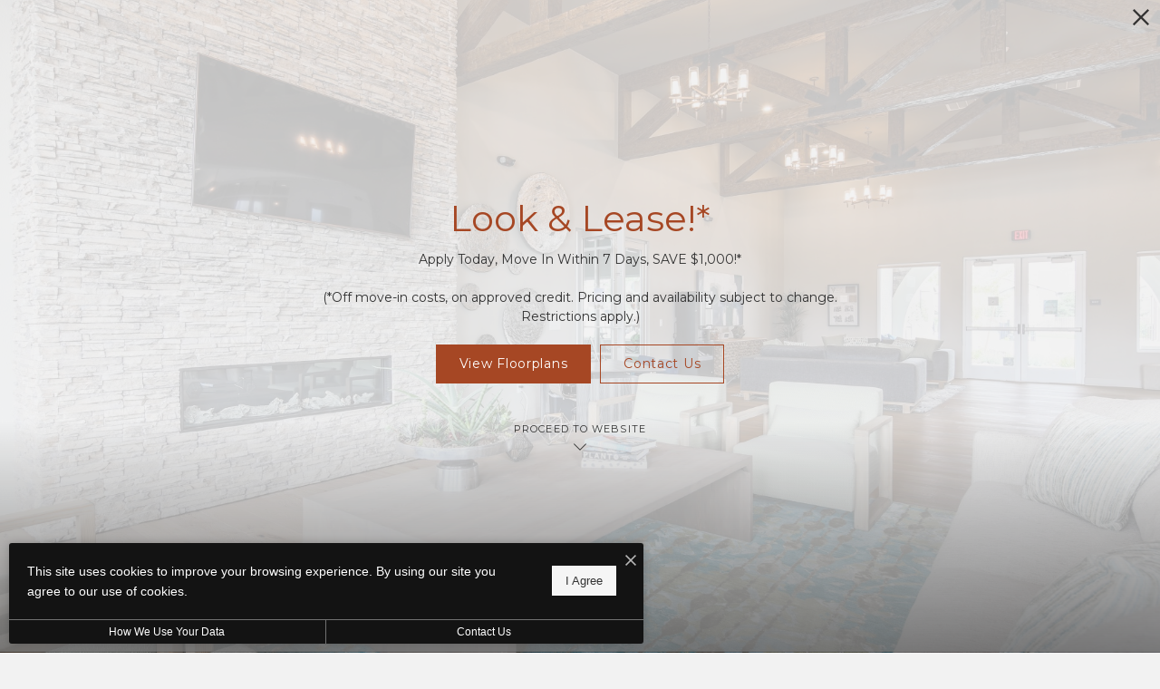

--- FILE ---
content_type: text/html; charset=UTF-8
request_url: https://livingatvida.com/gallery/
body_size: 17229
content:
<!DOCTYPE html>
<html xml:lang="en" lang="en" class="sticky-header--desktop_mobile custom-borders default-fonts no-js theme-7 jd-palette-light jd-dark-accent cloak-header" >
<head>
  <meta charset="UTF-8" />
    <script>window._jonahErrorLog=[],window.onerror=function(o,r,n){o+=" in "+r+" on line "+n,window._jonahErrorLog.push(o),window.postMessage("_jonahErrorLog",window.location.origin)},console.stdError=console.error.bind(console),console.error=function(){console.stdError.apply(console,arguments),window._jonahErrorLog=window._jonahErrorLog.concat(Array.from(arguments)),window.postMessage("_jonahErrorLog",window.location.origin)};</script>
    <!-- Google Tag Manager -->
<script>(function(w,d,s,l,i){w[l]=w[l]||[];w[l].push({'gtm.start':
new Date().getTime(),event:'gtm.js'});var f=d.getElementsByTagName(s)[0],
j=d.createElement(s),dl=l!='dataLayer'?'&l='+l:'';j.async=true;j.src=
'//www.googletagmanager.com/gtm.js?id='+i+dl;f.parentNode.insertBefore(j,f);
})(window,document,'script','dataLayer','GTM-5NLHKGG');</script>
<!-- End Google Tag Manager -->
<!-- Global site tag (gtag.js) - Google Analytics -->
<script async src="https://www.googletagmanager.com/gtag/js?id=UA-43226809-30"></script>
<script>
  window.dataLayer = window.dataLayer || [];
  function gtag(){dataLayer.push(arguments);}
  gtag('js', new Date());
  gtag('config', 'UA-43226809-30');
</script>
<!-- End Global site tag (gtag.js) - Google Analytics -->
  <meta name="msvalidate.01" content="FA0C2EFEAF10FBC48398E176EF496FB5" />
  <meta name="msvalidate.01" content="4BAD9736B87DA3365920C194BCA5670B" />
  <meta name="msvalidate.01" content="0736D67450DE22306D9CBAB66227F18E" />
  <meta name="description" content="Marvel at photos of wood-style plank flooring, custom cabinetry, and a playground at our apartments for rent in Reno, NV. Tour Vida Luxury Living today to see more!" />
  <meta name="robots" content="index,follow" />
  <meta name="author" content="Vida" />
  <meta name="copyright" content="© 2025 Vida" />
  <meta name="generator" content="Jonah Systems, LLC - www.jonahdigital.com" />
  <meta name="viewport" content="width=device-width, initial-scale=1.0">
  <meta property="og:title" content="Reno, NV Apartments for Rent | Vida | Photo Gallery" />
  <meta property="og:description" content="Marvel at photos of wood-style plank flooring, custom cabinetry, and a playground at our apartments for rent in Reno, NV. Tour Vida Luxury Living today to see more!" />
  <meta property="og:url" content="https://livingatvida.com/gallery/" />
  <meta property="og:image" content="https://livingatvida.com/assets/images/cache/opengraph_vida_luxury_2426-8b6a6718e944812a72a85b06c2aa94e2.jpg" />
  <meta property="og:image:type" content="image/jpeg" />

  <link rel="apple-touch-icon-precomposed" href="https://livingatvida.com/assets/images/cache/ios_vida_luxury_2426-a9759f90e89f069b09c7ef848e10cfac.png" />
  <link rel="shortcut icon" href="/assets/images/favicon_vida_luxury_2426.png" />

      <link rel="canonical" href="https://livingatvida.com/gallery/" />
  
  <title>Reno, NV Apartments for Rent | Vida | Photo Gallery</title>

  <link rel="stylesheet" href="https://livingatvida.com/views/site/css/theme-7.css?v=1763143139">

  <style>.themer-logo{max-width:100%;} .themer-logo--mobile { display:none; } @media (max-width: 808px) {.themer-logo--mobile {display:block;}.themer-logo--mobile + .themer-logo--full {display: none;}}.themer-logo--main{width:180px;}@media (max-width: 1380px) {.themer-logo--main{width:170px;}}@media (max-width: 1180px) {.themer-logo--main{width:160px;}}@media (max-width: 980px) {.themer-logo--main{width:140px;}}@media (max-width: 808px) {.themer-logo--main{width:120px;}}@media (max-width: 660px) {.themer-logo--main{width:110px;}}@media (max-width: 480px) {.themer-logo--main{width:90px;}}.themer-logo--sticky{width:160px;}@media (max-width: 1380px) {.themer-logo--sticky{width:140px;}}@media (max-width: 1180px) {.themer-logo--sticky{width:120px;}}@media (max-width: 980px) {.themer-logo--sticky{width:120px;}}@media (max-width: 808px) {.themer-logo--sticky{width:110px;}}@media (max-width: 660px) {.themer-logo--sticky{width:100px;}}@media (max-width: 480px) {.themer-logo--sticky{width:100px;}}.themer-logo--footer{width:160px;}@media (max-width: 1380px) {.themer-logo--footer{width:140px;}}@media (max-width: 1180px) {.themer-logo--footer{width:120px;}}@media (max-width: 980px) {.themer-logo--footer{width:110px;}}@media (max-width: 808px) {.themer-logo--footer{width:100px;}}@media (max-width: 660px) {.themer-logo--footer{width:100px;}}@media (max-width: 480px) {.themer-logo--footer{width:90px;}}.grecaptcha-badge{display:none !important;}</style>

  <style>html {background-color: #F2F2F2 }::selection {background: rgba(166,71,36, .2);}::-moz-selection {background: rgba(166,71,36, .2);}:root {--jd-brand-color: #A64724;--jd-background-color: #F2F2F2;--jd-accessibility-outline-color: currentColor;}.page__content a {--jd-accessibility-outline-color: black;}/*.floorplan-buttons-accent-color .floorplan-details__toggle-link, */.floorplan-buttons-accent-color .floorplan-details__toggle-dropdown,.floorplan-buttons-accent-color .floorplan-details__toggle,.noUi-handle:after,.picker__lease-nav,.lease-term-wrap__item span,.lease-term-wrap__item--active:before,/*.footer__pet-policy-link,*//*.floorplan-listing-a__sold-out,.floorplan-listing-a__sold-out-alt,.floorplan-details-b__sold-out,.floorplan-listing-b__overlay-banner,.floorplan-listing-c__overlay-banner,*/.form__checkbox-fake--checked,.floorplan-toggle__tab--active,/*.floorplan-details__floor-select,*/.ebrochure__button,.floorplan-filter__bed-link--active,.floorplan-filter__bed-link--active:hover,.floorplan-filter__button--active,.floorplan-filter__button--active:hover,.floorplan-listing-a__details-button,.floorplan-listing-c__details-button,.floorplan-listing-d__details-button,.floorplan-listing-b__button,.check-availability__cell-link:not(.check-availability__cell-link--amenities),.form__field--submit,.map-a__cat-options,.neighborhood-b__poi-category-button,.map-a__nav-item--poi,.neighborhood-a__poi-load-more,.map-b__cat-select,.map-b__cat-options,.map-b__cat-selected,.map-c__cat-select,.map-c__cat-options,.map-c__cat-selected,.neighborhood-c__poi-button,.map-a__cat-selected,.page__button,.contact-a__column--map,.fpm__floorplate-header,.fpm__expand,.fpm__filter-checkbox-button--active,.fpm-unit-details__title-wrap,.fpm-unit-details__button,.fpm-form__field--submit,.floorplan-listing__details-button,.fpm-check-availability__cell-link,.fpm__filter-clear,.fpm-unit-details__toggle-item,.fpm__available-now-button:hover,.fpm__available-now-button--active,.fpm-unit-details__lease-term-link,.floorplan-details-a__button,.floorplan-details-b__button,.floorplan-details-c__button,.share-loader__circle,.neighborhood-a__mobile-address-link,.fpm-floorplan-listing__details-button,.neighborhood__poi-category-header--active,.homepage__video-section-overlay,.homepage__rotator-color-overlay,.form__checkbox-fake--checked,.contact-b__column--map,.floorplan-filter-b__filter-dropdown-trigger--has-value:before,.floorplan-filter-b__filter-toggle,.landing-page__content-block-button,.floorplan-building__floors-item.active .floorplan-building__floors-item-label--floor,.floorplan-filter-b__filter-tab-item--active,.tab__item--active {background-color: #A64724;}.floorplan-buttons-accent-color .floorplan-details__toggle-link--active {background-color: #d87956;}.floorplan-filter-b .datepicker--cell.-selected-,.interactive-embed .mfp-close,.picker__day--selected:hover,.picker__confirm {background-color: #A64724 !important;}.floorplan-listing__result-wrap--active,.floorplan-filter__results--active {background-color: rgba(166,71,36, .1);}.fpm-floorplan-listing__result-wrap--active,.picker__day--selected {background-color: rgba(166,71,36, .4) !important;}.amenity-b__expand,.check-availability__cell-link--amenities-active,.floorplan-filter-b__filter-flyout-link,.neighborhood-b__poi-category-header-text,.content-modal__body-title,.form__modal-title,.walkscore__link,.walkscore__title,.floorplan-listing__title,/*.contact-b__title,*//*.contact-a__address-header,*/.map__infobox-address-header,.map__infobox-poi-address-header,.floorplan-listing-a__title,.floorplan-listing-b__title,.floorplan-listing-c__title,.floorplan-listing-d__title,.floorplan-details-c__title,.fpm-floorplan-listing__title,.styled_text_link,.amenity-b__button,.amenity-c__expand,.content-modal__floorplan-specials-item-title {color: #A64724;}.floorplan-filter-b .datepicker--cell.-current-,.floorplan-filter-b .datepicker--cell.-current-.-in-range-,.floorplan-filter-b .datepicker--cell.-current- {color: #A64724 !important;}.amenity-b__expand svg *,.amenity-b__button svg *,.amenity-c__expand svg *,.check-availability__cell-link--amenities-active svg *,.neighborhood-b__poi-category-header-column--icon svg *,.fpm-check-availability__cell-link--icon svg *,.fpm__loading svg path,.map__infobox-pinpoint-svg svg *,.amenity-a__group-column a svg,.amenity-b__list-item a svg,.amenity-c__list-item a svg {fill: #A64724 }.fpm__floorplate-unit--available {fill: #A64724 !important;}.fpm__building-floor--active,.fpm__building-floor--active * {fill: rgba(166,71,36, .7) !important;}.fpm__building-floor--active:hover * {fill: rgba(166,71,36, .9) !important;}.picker__day--selected {border-color: #A64724 !important;}.floorplan-filter-b .datepicker--cell.-range-to-,.noUi-handle,.noUi-handle:before,.noUi-handle:after,.walkscore__link,.form__field:focus,.ebrochure__input:focus,.floorplan-listing-c__item:hover,.floorplan-filter__bed-link--active {border-color: #A64724 }.floorplan-filter-b .datepicker .-in-range-.datepicker--cell-day.-other-month-,.floorplan-filter-b .datepicker .-in-range-.datepicker--cell-year.-other-decade-,.floorplan-filter-b .datepicker--cell.-in-range- {background: rgba(166,71,36, .1) !important;}.floorplan-filter-b .datepicker--cell.-range-to-,.floorplan-filter-b .datepicker--cell.-in-range-.-focus- {background: rgba(166,71,36, .4) !important;}.floorplan-filter-b .datepicker .-selected-.datepicker--cell-day.-other-month-,.floorplan-filter-b .datepicker .-selected-.datepicker--cell-year.-other-decade- {background: rgba(166,71,36, .65) !important;}.floorplan-filter-b .datepicker .-selected-.datepicker--cell-day.-other-month-.-focus-,.floorplan-filter-b .datepicker .-selected-.datepicker--cell-year.-other-decade-.-focus-,.floorplan-filter-b .datepicker--cell.-selected-,.floorplan-filter-b .datepicker--cell.-selected-.-current- {background: rgba(166,71,36, .85) !important;}.picker__day--selected:before {border-top-color: #A64724 !important;}.parallax-section {background-color: #F2F2F2;}@media only screen and (min-width: 980px) {.fpm-unit-details__similar-unit-header {background: #A64724;}}@media only screen and (min-width: 808px) {.page-title__button:hover {color: #A64724;}}@media only screen and (max-width: 808px) {.floorplan-toggle__tab--listing {background-color: #A64724;}.gallery__tab--active {color: #A64724;}}</style><style>.spm-unit-table__unit,.spm-floorplan-listing__title {color: #A64724;}.spm-floorplan-listing__result-wrap--active {background: rgba(166,71,36, .4);}.spm__tooltip-unit-count-cell--number,.spm-tooltip__heading,.spm__floorplate-header,.spm__expand,.spm__filter-checkbox-button--active,.spm-unit-table__heading,.spm-unit-details__title-wrap,.spm-unit-details__button,.spm-form__field--submit,.spm-check-availability__cell-link,.spm__filter-clear,.spm-unit-details__toggle-item,.spm__available-now-button:hover,.spm__available-now-button--active,.spm-floorplan-listing__details-button,.spm-unit-details__lease-term-link,.spm-amenity__title span {background-color: #A64724;}.spm-check-availability__cell-link--icon svg path,.spm__loading-tooltip svg path,.spm-unit-table__cell-loading svg *,.spm__loading svg path {fill: #A64724}.spm__floorplate-unit--available {fill: #A64724 !important;}.spm__building--available > [id^=building] {fill: #A64724 !important;}.spm__building--available:hover > [id^=building] {fill: #b55633 !important;}.spm__building--active > [id^=building] {fill: #b55633 !important;}@media only screen and (min-width: 980px) {.spm-unit-details__similar-unit-header {background: #A64724;}}</style><style>.popdown__alert,.popdown__button {background-color: #A64724 !important;}.popdown__title {color: #A64724 !important;}.class {fill: #A64724 !important;}.class {border-color: #A64724 !important;}@media (max-width: 808px) {.popdown__close {background-color: #A64724 !important;}}</style><style>.footer,.parallax-section+.homepage__gallery {background: #F2F2F2;}.navigation,.menu-open .header,.header--fixed {background-color: #F2F2F2;}.header .header__main {background: rgba(242,242,242, .9);}.header--homepage-video {background: rgba(242,242,242, .95);}.navigation__button--primary,.homepage__rotator-button,.homepage__about-button,.sticky-header__button,.footer__callout-button,.parallax-section__button,.page-title__button {background-color: #A64724;}.neighborhood-a__mobile-address-link,.homepage__about-content a {color: #A64724;}/*.footer__button svg * {fill: #A64724;}*/@media (max-width: 808px) {.page-title {background-color: #A64724;}.header {background-color: #F2F2F2;}}</style><style>.header__logo-wrapper:not(.header__logo-wrapper--themer) {width: 200px !important;}@media (max-width: 980px) {.header__logo-wrapper:not(.header__logo-wrapper--themer) {width: 133.33333333333px !important;}}@media (max-width: 808px) {.header__logo-wrapper:not(.header__logo-wrapper--themer) {width: 100px !important;}}.sticky-header__logo-wrapper:not(.sticky-header__logo-wrapper--themer) {width: 160px;max-width: none;max-height: none;}@media (max-width: 1180px) {.sticky-header__logo-wrapper:not(.sticky-header__logo-wrapper--themer) {width: 133.33333333333px;}}@media (max-width: 980px) {.sticky-header__logo-wrapper:not(.sticky-header__logo-wrapper--themer) {width: 106.66666666667px;}}@media (max-width: 808px) {.sticky-header__logo-wrapper:not(.sticky-header__logo-wrapper--themer) {width: 80px;}}</style><style>.client_logo_1 img, .client_logo_1 svg {height: 40px;width: 135px;}</style>
  <script>
    // -- Site settings & data
    var siteSettings = {"breakpoints":{"xlarge":1680,"large":1380,"medium":1180,"small":980,"fluid":808,"fluid_medium":660,"fluid_small":480,"fluid_xsmall":360},"sticky_header":"desktop_mobile","theme":7,"hs":false};
    var leaseUrl = "https://www.on-site.com/apply/property/223824";
    var mapUrl = "https://goo.gl/maps/7HDeZQyBywdXHYKv9";
    var useSiteAnimations = true;
    var theme = 7;
    var genericFormError = "We encountered an issue submitting your request. We\'re working to resolve this right away. In the meantime, please reach out to the property directly at <a href=\"tel:7753686448\">775-368-6448</a>.";
    var videoLoopLimit = "auto";
        var addOnResources = {"popdown":{"selector":"#popdown-outer-stage","js":["\/popdown\/js\/popdown.min.js"],"css":[]},"reviews":{"selector":"#reviews-section, .reviews-page","js":["\/reviews-manager\/js\/reviews-manager.js"],"css":[]},"tour_scheduler":{"selector":"#tourSchedulerModal, #tourScheduler","js":["\/tour-scheduler\/js\/dist\/tour-scheduler.min.js"],"css":[]},"form_validate":{"boot":true,"js":["\/form-validate\/dist\/scripts.min.js"],"css":[]}};
  </script>

  
      <script src="//cdn.jonahdigital.com/widget/dist/widget.min.js?v=1765216591766"></script>
  </head>
<body>
  <!-- Google Tag Manager (noscript) -->
<noscript><iframe src="https://www.googletagmanager.com/ns.html?id=GTM-5NLHKGG"
height="0" width="0" style="display:none;visibility:hidden"></iframe></noscript>
<!-- End Google Tag Manager (noscript) -->

  <div role="navigation" aria-label="Accessibility quick links">
    <div>
      <a href="#content" class="skip-to-content sr-only sr-only-focusable background">Skip to main content</a>
    </div>

      </div>

      <div style="display:none;" data-modal-id="pet-policy" class="content-modal">
      <div data-modal-content class="content-modal__content">

        <div class="content-modal__body">
          <a data-modal-close class="content-modal__close" href="">&times;</a>
          
          <div class="content-modal__body-column content-modal__body-column--content">
            <p class="secondary-font content-modal__body-title">Pet Policy</p>
            <div class="content-modal__body-content">
                            Pets are welcome! <br />
We accept dogs & cats weighing 50 pounds or less, with a two-pet maximum per household. <br />
Cats: One-time fee $100.00; Rent $45.00/month; Deposit $200.00.  <br />
Dogs: One-time fee $100.00; Rent $45.00/month; Deposit $200.00 Breed restrictions apply.            </div>
                      </div>
        </div>
      </div>
    </div>
  
  
  <div class="popdown-theme-7">
    
  <div
    class="popdown-stage"
    id="popdown-outer-stage"
    style="overflow:hidden;"
    data-show="1"
    data-async="1"
    data-fullscreen="1"
    data-count="1"
    data-auto-rotate="0"
          data-async-data="{&quot;accent_color&quot;:&quot;A64724&quot;,&quot;dark_palette_color&quot;:&quot;111111&quot;,&quot;light_palette_color&quot;:&quot;F2F2F2&quot;}"
      >

  
  </div>
  </div>
  <div class="page__wrap" style="position: relative; z-index:  5; background: #F2F2F2">

  
<header data-component="Header,StickyHeader" data-arg-visibility="scroll" data-arg-sticky-class="header--stick header--fixed" class="cloak header header--sticky-desktop_mobile header--light" id="header">
  <div data-el="header-height-adopter" class="header__container">
    <div class="header__logo-container">
              <a href="/" class="header__logo-wrapper header__logo-wrapper--themer header__logo-wrapper--has-sticky">
                      <img class="themer-logo themer-logo--main themer-logo--mobile" fetchpriority="high" src="/themer/assets/logo/mobile_logo_main_1652213253.svg" title="Vida" alt="Vida Logo" /><img class="themer-logo themer-logo--main themer-logo--full" fetchpriority="high" src="/themer/assets/logo/logo_main_1652213210.svg" title="Vida" alt="Vida Logo" />                  </a>
      
                        <a href="/" class="sticky-header__logo-wrapper sticky-header__logo-wrapper--themer header__logo-wrapper--sticky">
            <img class="themer-logo themer-logo--sticky themer-logo--full" data-el="logo-cloaked[]" data-manual-src="/themer/assets/logo/logo_sticky_1652213248.svg" title="Vida" alt="Vida Logo" />          </a>
                  </div>
    <div class="header__toolbar">
      <div class="header__toolbar-container">
        <ul class="header__toolbar-column header__toolbar-column--left">
          
                      <li class="header__toolbar-cell">
              <a href="https://livingatvida.com/floorplans/" target="_self" class="header__toolbar-content header__toolbar-content--link">
                <span class="vertaligner-primary">Interactive Site Map</span>
              </a>
            </li>
          
                      <li class="header__toolbar-cell">
              <a href="/#tour-widget" target="_blank" class="header__toolbar-content header__toolbar-content--link">
                <span class="vertaligner-primary">Book a Tour</span>
              </a>
            </li>
          
                      <li class="header__toolbar-cell">
              <a href="tel:7753686448" aria-label="Call Us at 775-368-6448" title="Call Us" class="header__toolbar-content header__toolbar-content--link header__toolbar-content--bold">
                <span class="vertaligner-primary">775-368-6448</span>
              </a>
            </li>
                  </ul>

        <div class="header__toolbar-column header__toolbar-column--right">
                      <a href="https://www.on-site.com/apply/property/223824" target="_blank" class="header__button" target="_blank" href="https://www.on-site.com/apply/property/223824">
              <span class="vertaligner-primary">Apply Now</span>
            </a>
                                <a class="header__phone" aria-label="Call Us at 775-368-6448" title="Call Us" href="tel:7753686448">
              <!-- Generator: Adobe Illustrator 24.0.1, SVG Export Plug-In . SVG Version: 6.00 Build 0)  -->
<svg version="1.1" xmlns="http://www.w3.org/2000/svg" xmlns:xlink="http://www.w3.org/1999/xlink" x="0px" y="0px"
	 viewBox="0 0 40 40" enable-background="new 0 0 40 40" xml:space="preserve">
<path fill-rule="evenodd" clip-rule="evenodd" fill="#959595" d="M14.4,9.8c1.2-0.2,2,1.1,2.6,2.1c0.6,0.9,1.3,2,1,3.2
	c-0.2,0.7-0.8,1-1.2,1.4c-0.4,0.4-1.1,0.7-1.3,1.3c-0.3,1,0.3,2,0.7,2.6c0.8,1.3,1.8,2.5,3.1,3.5c0.6,0.5,1.5,1.2,2.4,1
	c1.3-0.3,1.6-1.9,3-2.1c1.3-0.2,2.2,0.8,3,1.4c0.7,0.6,1.9,1.4,1.8,2.5c0,0.6-0.5,1-1,1.4c-0.4,0.4-0.8,0.8-1.3,1.1
	c-1.1,0.7-2.3,1-3.8,1c-1.5,0-2.6-0.5-3.7-1.1c-2.1-1.1-3.7-2.6-5.2-4.3c-1.5-1.7-2.9-3.7-3.7-5.9c-1-2.8-0.5-5.6,1.1-7.4
	c0.3-0.3,0.7-0.6,1.1-0.9C13.5,10.3,13.8,9.9,14.4,9.8z"/>
<path fill="#959595" d="M20,0C9,0,0,9,0,20c0,11,9,20,20,20c11,0,20-9,20-20C40,9,31,0,20,0z M20,39.1C9.7,39.1,1.4,30.6,1.4,20
	S9.7,0.9,20,0.9S38.6,9.4,38.6,20S30.3,39.1,20,39.1z"/>
</svg>
            </a>
                                <button data-flyout-menu-toggle class="header__hamburger" aria-label="Open Menu" title="Open Menu">
              <span class="hamburger">
                <span class="hamburger__bun"></span>
                <span class="hamburger__bun"></span>
                <span class="hamburger__bun"></span>
                              </span>
            </button>
                  </div>
      </div>
    </div>
  </div>
        <div data-component="FlyoutNavigation" data-arg-layout="fullscreen" data-arg-open-controller="combinedHeaderClip" class="navigation navigation--sticky-desktop_mobile" style="display:none" tabindex="0" role="navigation" aria-label="Main Navigation">
      <div class="navigation__wrapper">
        <div class="navigation__container">

          <div data-el="navigation-list" data-component="NavigationList" data-arg-subnav-type="default" data-arg-animate="true" class="navigation-list navigation-list--skin-light navigation-list--text-size-default navigation-list--layout-default navigation-list--align-center navigation-list--subnav-type-default navigation-list--font-type-default  navigation-list--mod-">
  <div data-el="mainnav" role="navigation" aria-label="Main">
    <div class="navigation-list__nav">
      <ul class="navigation-list__list navigation-list__list--parent">
                                    <li class="navigation-list__list-item navigation-list__list-item--parent">
          <a href="/amenities/" target="_self" role="menuitem" aria-haspopup="false" aria-label="Go to Amenities" data-el="parent-link[]" data-id="3" class="navigation-list__list-item-link navigation-list__list-item-link--parent ">
          <span class="navigation-list__list-item-link-content">
              <span class="navigation-list__list-item-link-text">Amenities</span>
                          </span>
          </a>

                    </li>
                            <li class="navigation-list__list-item navigation-list__list-item--parent">
          <a href="/floorplans/" target="_self" role="menuitem" aria-haspopup="false" aria-label="Go to Floor Plans" data-el="parent-link[]" data-id="2" class="navigation-list__list-item-link navigation-list__list-item-link--parent ">
          <span class="navigation-list__list-item-link-content">
              <span class="navigation-list__list-item-link-text">Floor Plans</span>
                          </span>
          </a>

                    </li>
                            <li class="navigation-list__list-item navigation-list__list-item--parent">
          <a href="/floorplans/" target="_self" role="menuitem" aria-haspopup="false" aria-label="Go to Interactive Site Map" data-el="parent-link[]" data-id="10" class="navigation-list__list-item-link navigation-list__list-item-link--parent ">
          <span class="navigation-list__list-item-link-content">
              <span class="navigation-list__list-item-link-text">Interactive Site Map</span>
                          </span>
          </a>

                    </li>
                            <li class="navigation-list__list-item navigation-list__list-item--parent">
          <a href="/neighborhood/" target="_self" role="menuitem" aria-haspopup="false" aria-label="Go to Neighborhood" data-el="parent-link[]" data-id="4" class="navigation-list__list-item-link navigation-list__list-item-link--parent ">
          <span class="navigation-list__list-item-link-content">
              <span class="navigation-list__list-item-link-text">Neighborhood</span>
                          </span>
          </a>

                    </li>
                            <li class="navigation-list__list-item navigation-list__list-item--parent">
          <a href="/gallery/" target="_self" role="menuitem" aria-haspopup="false" aria-label="Go to Gallery" data-el="parent-link[]" data-id="5" class="navigation-list__list-item-link navigation-list__list-item-link--parent ">
          <span class="navigation-list__list-item-link-content">
              <span class="navigation-list__list-item-link-text">Gallery</span>
                          </span>
          </a>

                    </li>
                            <li class="navigation-list__list-item navigation-list__list-item--parent">
          <a href="/virtual-tours/" target="_self" role="menuitem" aria-haspopup="false" aria-label="Go to Virtual Tours" data-el="parent-link[]" data-id="9" class="navigation-list__list-item-link navigation-list__list-item-link--parent ">
          <span class="navigation-list__list-item-link-content">
              <span class="navigation-list__list-item-link-text">Virtual Tours</span>
                          </span>
          </a>

                    </li>
                            <li class="navigation-list__list-item navigation-list__list-item--parent">
          <a href="/residents/" target="_self" role="menuitem" aria-haspopup="false" aria-label="Go to Residents" data-el="parent-link[]" data-id="6" class="navigation-list__list-item-link navigation-list__list-item-link--parent ">
          <span class="navigation-list__list-item-link-content">
              <span class="navigation-list__list-item-link-text">Residents</span>
                          </span>
          </a>

                    </li>
                            <li class="navigation-list__list-item navigation-list__list-item--parent">
          <a href="/contact/" target="_self" role="menuitem" aria-haspopup="false" aria-label="Go to Contact" data-el="parent-link[]" data-id="7" class="navigation-list__list-item-link navigation-list__list-item-link--parent ">
          <span class="navigation-list__list-item-link-content">
              <span class="navigation-list__list-item-link-text">Contact</span>
                          </span>
          </a>

                    </li>
              </ul>

              <div class="navigation-list__buttons">
                      <div class="navigation-list__buttons-row">
              <a href="https://www.on-site.com/apply/property/223824" target="_blank" aria-label="Apply Now (opens in a new tab)" class="navigation-list__button navigation-list__button--primary">
                <span class="vertaligner-primary">Apply Now</span>
              </a>
            </div>
          
                      <div class="navigation-list__buttons-row">
                              <a href="/#tour-widget" target="_blank" aria-label="Book a Tour (opens in a new tab)" class="navigation-list__button">
                  <span class="vertaligner-primary">Book a Tour</span>
                </a>
              
                              <a href="https://livingatvida.com/floorplans/" target="_self" aria-label="Interactive Site Map" class="navigation-list__button">
                  <span class="vertaligner-primary">Interactive Site Map</span>
                </a>
                          </div>
                  </div>
      
              <div class="navigation-list__address">
                      <a href="https://goo.gl/maps/7HDeZQyBywdXHYKv9" target="_blank" aria-label="Get Directions to 6900 Sharlands Ave Reno, NV 89523" title="Get Directions" class="navigation-list__address-text">
              6900 Sharlands Ave<br/>Reno, NV 89523            </a>
                  </div>
      
          </div>
  </div>

  </div>
        </div>
      </div>
    </div>
  </header>

<div id="content-container" class="page-container">

    <div data-component="SubpageBanner" data-arg-movement="" class="page-banner page-banner--title-style-stacked page-banner--title-position-bottom-left page-banner--title-decorator- page-banner--mobile-justify-center" role="banner">
    <div class="page-banner__container">
      
      
      <div class="page-banner__column page-banner__column--banner">
        <div title="Gallery" class="page-banner__image">
          <div data-el="image-container" class="page-banner__image-container">
            
                          <div class="page-banner__image-wrap page-banner__image-wrap--image" data-src="https://livingatvida.com/assets/images/cache/gallery_1_vida_luxury_2426-7d6383d2313d04f4b81c29e2e7c516a2.jpg">
                <picture data-el="image" class="page-banner__image-asset">
                  <source media="(max-width: 480px)" srcset="https://livingatvida.com/assets/images/cache/gallery_1_vida_luxury_2426-9993bc03a2c79bd7f818d4faf3c20d35.jpg"/>
                  <source media="(min-width: 480px) and (max-width: 808px)" srcset="https://livingatvida.com/assets/images/cache/gallery_1_vida_luxury_2426-8151406889ff9dafe4aa4ca0e3855bf1.jpg"/>
                  <source media="(min-width: 808px) and (max-width: 980px)" srcset="https://livingatvida.com/assets/images/cache/gallery_1_vida_luxury_2426-69ede00b00b40c0fd435595da2166d30.jpg"/>
                  <source media="(min-width: 980px) and (max-width: 1380px)" srcset="https://livingatvida.com/assets/images/cache/gallery_1_vida_luxury_2426-7262bf2b4c63f7ec9c2c2d0d9cce759a.jpg"/>
                  <img  class="page-banner__image-asset" src="https://livingatvida.com/assets/images/cache/gallery_1_vida_luxury_2426-7d6383d2313d04f4b81c29e2e7c516a2.jpg" alt="Large shuffleboard area located on the game deck next to the pool" title="Game Deck"/>
                </picture>
              </div>
            
                                                        <div class="page-banner__overlay page-banner__overlay--top" style="opacity: 0.5"></div>
                                            <div class="page-banner__overlay page-banner__overlay--bottom" style="opacity: 0.5"></div>
                                    </div>

                      <div class="page-banner__pattern page-banner__pattern--mobile">
              

            </div>
          
                      <div id="page-title" data-position="bottom-left" class="page-banner__title">
              <div id="page-title-content" class="page-banner__title-container">
                <div class="page-banner__title-content">
                  <div class="page-banner__title-section">
                    <div class="page-banner__title-column page-banner__title-column--title">
                      <div class="vertaligner-secondary">
                                                  <h1 class="page-banner__title-title">Gallery</h1>
                                              </div>
                    </div>
                    <div class="page-banner__title-column page-banner__title-column--border"></div>
                    <div class="page-banner__title-column page-banner__title-column--border"></div>
                  </div>

                                  </div>
              </div>
            </div>
                  </div>

        <div class="page-banner__pattern page-banner__pattern--desktop">
          

        </div>

              </div>
    </div>
  </div>
<div id="content" role="main">
<div class="page">
    <div class="page__container">
                    <div class="page__content page__content--space-bottom page__content--align-center">
                <p style="text-align: center;">Take a glance at our beautiful apartments in Reno, NV at Vida Luxury Living. Our stylish designer-inspired homes elevate luxury more than any other apartment could imagine. Come see our homes for yourself and schedule a personal tour with our leasing team today!</p>            </div>
        
        <div class="gallery">
            <div class="gallery__loading" id="gallery-loading">
                <img class="gallery__loading-icon" src="/views/site/images/global/icons/loading.gif" title="Loading" alt="Loading Icon"/>
            </div>
                            <div data-component="Tabs" data-arg-group="gallery" class="tab tab--space-bottom">
                    <div class="tab__items">
                                                                                <a data-tab="12" class="tab__item tab__item--active" href="/gallery/your-home/">
                                <span class="vertaligner-primary">Your Home</span>
                            </a>
                                                                                <a data-tab="13" class="tab__item " href="/gallery/your-community/">
                                <span class="vertaligner-primary">Your Community</span>
                            </a>
                                            </div>

                    <button type="button" class="tab__arrow" aria-label="View more tabs">
                        <div class="tab__arrow-icon">
                            <svg xmlns="http://www.w3.org/2000/svg" viewBox="0 0 18.07 14.14"><path d="M11,0,9.5,1.5l4.57,4.57H0v2H14.07L9.5,12.64l1.5,1.5,7.07-7.07Z"/></svg>                        </div>
                    </button>
                </div>
                        <div id="gallery-container">
                    <div class="gallery__category" data-tab-group="gallery" data-tab-content="12" >
        <div class="gallery-c">
              <div class="gallery-c__list">
                                  <div class="gallery-c__row">
              <ul class="gallery-c__list">
                                                                        <li
                      class="gallery-c__item gallery-c__item--3 gallery-c__item--main-3 gallery-c__item--main-3-1 wow fadeIn">

                      <a data-gallery-link data-fancybox="gallery-12" class="gallery-c__link" data-caption="Richezza" href="https://livingatvida.com/assets/images/cache/small-richezza-2373bcb0315f0cd8ebfe54c905f9d501.jpeg">
                                                <img
                          class="gallery-c__image"
                          width="419" height="230"
                          alt="Richezza"
                          title="Richezza"
                                                      src="https://livingatvida.com/assets/images/cache/small-richezza-2a98a53a882760b62e65c3793887c0ea.jpeg"
                            data-src="https://livingatvida.com/assets/images/cache/small-richezza-2373bcb0315f0cd8ebfe54c905f9d501.jpeg"
                                                  >
                      </a>
                    </li>
                                                                                          <li
                      class="gallery-c__item gallery-c__item--3 gallery-c__item--main-3 gallery-c__item--main-3-2 wow fadeIn">

                      <a data-gallery-link data-fancybox="gallery-12" class="gallery-c__link" data-caption="Lusso" href="https://livingatvida.com/assets/images/cache/lusso-model-1-dc213af3c2163a37608f300685a2ff57.jpg">
                                                <img
                          class="gallery-c__image"
                          width="419" height="230"
                          alt="Apartments in Reno for Rent in NV - Vida - Living Room with a Couch, Armchair, Decorative Area Rug, Wood-Style Plank Flooring, and Three Large Windows."
                          title="Lusso"
                                                      src="https://livingatvida.com/assets/images/cache/lusso-model-1-f41444bc79025608d1b409eb63f1f73c.jpg"
                            data-src="https://livingatvida.com/assets/images/cache/lusso-model-1-dc213af3c2163a37608f300685a2ff57.jpg"
                                                  >
                      </a>
                    </li>
                                                                                          <li
                      class="gallery-c__item gallery-c__item--3 gallery-c__item--main-3 gallery-c__item--main-3-3 wow fadeIn">

                      <a data-gallery-link data-fancybox="gallery-12" class="gallery-c__link" data-caption="Richezza bath" href="https://livingatvida.com/assets/images/cache/small-richezza-bath-abd41f94d85a509f1b37049636b7a6c6.jpeg">
                                                <img
                          class="gallery-c__image"
                          width="419" height="230"
                          alt="Apartments in Reno, NV - Vida - Bathroom with White Cabinets, a Mirror, and a Shower and Bathtub Combo with Decorative Shower Curtain"
                          title="Richezza bath"
                                                      src="https://livingatvida.com/assets/images/cache/small-richezza-bath-928ea5b1a96ab7ed69121b312dbe3262.jpeg"
                            data-src="https://livingatvida.com/assets/images/cache/small-richezza-bath-abd41f94d85a509f1b37049636b7a6c6.jpeg"
                                                  >
                      </a>
                    </li>
                                                </ul>
            </div>
                                  <div class="gallery-c__row">
              <ul class="gallery-c__list">
                                                                        <li
                      class="gallery-c__item gallery-c__item--2 gallery-c__item--main-2 gallery-c__item--main-2-1 wow fadeIn">

                      <a data-gallery-link data-fancybox="gallery-12" class="gallery-c__link" data-caption="Three bedroom" href="https://livingatvida.com/assets/images/cache/3-143293aec7abb297f88978df093626f0.JPG">
                                                <img
                          class="gallery-c__image"
                          width="419" height="230"
                          alt="Three bedroom"
                          title="Three bedroom"
                                                      src="https://livingatvida.com/assets/images/cache/3-c8676d0275d77fa692be6a623471fd3e.JPG"
                            data-src="https://livingatvida.com/assets/images/cache/3-143293aec7abb297f88978df093626f0.JPG"
                                                  >
                      </a>
                    </li>
                                                                                          <li
                      class="gallery-c__item gallery-c__item--2 gallery-c__item--main-2 gallery-c__item--main-2-2 wow fadeIn">

                      <a data-gallery-link data-fancybox="gallery-12" class="gallery-c__link" data-caption="Upgraded Interiors" href="https://livingatvida.com/assets/images/cache/gallery_11_vida_luxury_2426-f61171658d45822b82820ee8c7df7e95.jpg">
                                                <img
                          class="gallery-c__image"
                          width="419" height="230"
                          alt="Reno, NV, Apartments - Vida - Kitchen with Stainless Steel Appliances, Custom White Cabinetry, Quartz Countertops, Wood-Style Plank Flooring and Decorative Rug"
                          title="Kitchen"
                                                      src="https://livingatvida.com/assets/images/cache/gallery_11_vida_luxury_2426-65c63d5db48bae095d67c957a0636d41.jpg"
                            data-src="https://livingatvida.com/assets/images/cache/gallery_11_vida_luxury_2426-f61171658d45822b82820ee8c7df7e95.jpg"
                                                  >
                      </a>
                    </li>
                                                </ul>
            </div>
                  </div>
          </div>
  </div>
    <div class="gallery__category" data-tab-group="gallery" data-tab-content="13" style="display:none;">
        <div class="gallery-c">
              <div class="gallery-c__list">
                                  <div class="gallery-c__row">
              <ul class="gallery-c__list">
                                                                        <li
                      class="gallery-c__item gallery-c__item--3 gallery-c__item--main-3 gallery-c__item--main-3-1">

                      <a data-gallery-link data-fancybox="gallery-13" class="gallery-c__link" data-caption="Fire pit" href="https://livingatvida.com/assets/images/cache/rsz_via_fire_pit-994826f19f3f1c37d957f19229f532f0.jpg">
                                                <img
                          class="gallery-c__image"
                          width="419" height="230"
                          alt="firepit"
                          title="firepit"
                                                      src="[data-uri]"
                            data-manual-src="https://livingatvida.com/assets/images/cache/rsz_via_fire_pit-994826f19f3f1c37d957f19229f532f0.jpg"
                                                  >
                      </a>
                    </li>
                                                                                          <li
                      class="gallery-c__item gallery-c__item--3 gallery-c__item--main-3 gallery-c__item--main-3-2">

                      <a data-gallery-link data-fancybox="gallery-13" class="gallery-c__link" data-caption="Gym" href="https://livingatvida.com/assets/images/cache/gym2-249b587303c50ce6c4ddfa15e1c342b0.jpg">
                                                <img
                          class="gallery-c__image"
                          width="419" height="230"
                          alt="Reno, NV, Apartments for Rent - Vida - Fitness Center with a Stair Stepper, Treadmills, Ellipticals, High Ceiling with Ceiling Fan, Large Windows, and Mirror Wall"
                          title="Gym"
                                                      src="[data-uri]"
                            data-manual-src="https://livingatvida.com/assets/images/cache/gym2-249b587303c50ce6c4ddfa15e1c342b0.jpg"
                                                  >
                      </a>
                    </li>
                                                                                          <li
                      class="gallery-c__item gallery-c__item--3 gallery-c__item--main-3 gallery-c__item--main-3-3">

                      <a data-gallery-link data-fancybox="gallery-13" class="gallery-c__link" data-caption="Sport Court" href="https://livingatvida.com/assets/images/cache/gallery_1_vida_luxury_2426-1d77047570d2010745a5b4874d5036d5.jpg">
                                                <img
                          class="gallery-c__image"
                          width="419" height="230"
                          alt="Large shuffleboard area located on the game deck next to the pool"
                          title="Game Deck"
                                                      src="[data-uri]"
                            data-manual-src="https://livingatvida.com/assets/images/cache/gallery_1_vida_luxury_2426-1d77047570d2010745a5b4874d5036d5.jpg"
                                                  >
                      </a>
                    </li>
                                                </ul>
            </div>
                                  <div class="gallery-c__row">
              <ul class="gallery-c__list">
                                                                        <li
                      class="gallery-c__item gallery-c__item--4 gallery-c__item--main-4 gallery-c__item--main-4-1">

                      <a data-gallery-link data-fancybox="gallery-13" class="gallery-c__link" data-caption="Sparkling Pool" href="https://livingatvida.com/assets/images/cache/gallery_2_vida_luxury_2426-a4c500f2594cf56e450398e9aec551ab.jpg">
                                                <img
                          class="gallery-c__image"
                          width="419" height="230"
                          alt="One-Bedroom Apartments in Reno, NV - Vida - Resort-Style Pool with Blue Lounge Tanning Chairs, a Spa with Lounge Seating, and Sport Court in Pool Area"
                          title="Swimming Pool"
                                                      src="[data-uri]"
                            data-manual-src="https://livingatvida.com/assets/images/cache/gallery_2_vida_luxury_2426-a4c500f2594cf56e450398e9aec551ab.jpg"
                                                  >
                      </a>
                    </li>
                                                                                          <li
                      class="gallery-c__item gallery-c__item--4 gallery-c__item--main-4 gallery-c__item--main-4-2">

                      <a data-gallery-link data-fancybox="gallery-13" class="gallery-c__link" data-caption="Sundeck" href="https://livingatvida.com/assets/images/cache/gallery_7_vida_luxury_2426-34aa726a31e35a1433ff1740553c6f04.jpg">
                                                <img
                          class="gallery-c__image"
                          width="419" height="230"
                          alt="Pet-Friendly Apartments in Reno NV - Vida - Community Game Area with Lounge Seating"
                          title="Game Deck"
                                                      src="[data-uri]"
                            data-manual-src="https://livingatvida.com/assets/images/cache/gallery_7_vida_luxury_2426-34aa726a31e35a1433ff1740553c6f04.jpg"
                                                  >
                      </a>
                    </li>
                                                                                          <li
                      class="gallery-c__item gallery-c__item--4 gallery-c__item--main-4 gallery-c__item--main-4-3">

                      <a data-gallery-link data-fancybox="gallery-13" class="gallery-c__link" data-caption="Sparkling Pool" href="https://livingatvida.com/assets/images/cache/gallery_3_vida_luxury_2426-5c6839dcc33e23ef4bf4423a9ff3b2fc.jpg">
                                                <img
                          class="gallery-c__image"
                          width="419" height="230"
                          alt="Apartments In Reno For Rent - Vida - Resort-Style Swimming Pool, Sundeck, Lounge Chairs, Plush Couches, And Resident Building In The Background"
                          title="Swimming Pool"
                                                      src="[data-uri]"
                            data-manual-src="https://livingatvida.com/assets/images/cache/gallery_3_vida_luxury_2426-5c6839dcc33e23ef4bf4423a9ff3b2fc.jpg"
                                                  >
                      </a>
                    </li>
                                                                                          <li
                      class="gallery-c__item gallery-c__item--4 gallery-c__item--main-4 gallery-c__item--main-4-4">

                      <a data-gallery-link data-fancybox="gallery-13" class="gallery-c__link" data-caption="Clubhouse" href="https://livingatvida.com/assets/images/cache/gallery_6_vida_luxury_2426-58d3d226e6260e39ea1513d968c50e5f.jpg">
                                                <img
                          class="gallery-c__image"
                          width="419" height="230"
                          alt="Luxury Apartments in Reno NV - Vida - Clubhouse Area with Shuffle Board, a Glossy Kitchen, Lunge and Seating Area, a TV, and Large Windows"
                          title="Lounge"
                                                      src="[data-uri]"
                            data-manual-src="https://livingatvida.com/assets/images/cache/gallery_6_vida_luxury_2426-58d3d226e6260e39ea1513d968c50e5f.jpg"
                                                  >
                      </a>
                    </li>
                                                </ul>
            </div>
                                  <div class="gallery-c__row">
              <ul class="gallery-c__list">
                                                                        <li
                      class="gallery-c__item gallery-c__item--3 gallery-c__item--secondary-3 gallery-c__item--secondary-3-1">

                      <a data-gallery-link data-fancybox="gallery-13" class="gallery-c__link" data-caption="Sport Court" href="https://livingatvida.com/assets/images/cache/gallery_5_vida_luxury_2426-9f09683d3c8b1f5b1a287ce6362bf2bf.jpg">
                                                <img
                          class="gallery-c__image"
                          width="419" height="230"
                          alt="Large picnic areas"
                          title="Picnic Areas"
                                                      src="[data-uri]"
                            data-manual-src="https://livingatvida.com/assets/images/cache/gallery_5_vida_luxury_2426-9f09683d3c8b1f5b1a287ce6362bf2bf.jpg"
                                                  >
                      </a>
                    </li>
                                                                                          <li
                      class="gallery-c__item gallery-c__item--3 gallery-c__item--secondary-3 gallery-c__item--secondary-3-2">

                      <a data-gallery-link data-fancybox="gallery-13" class="gallery-c__link" data-caption="Business Center" href="https://livingatvida.com/assets/images/cache/gallery_10_vida_luxury_2426-9f18a254b33ba2f03ae5b84abf6d5a62.jpg">
                                                <img
                          class="gallery-c__image"
                          width="419" height="230"
                          alt="Spacious and well lit meeting room"
                          title="Meeting room"
                                                      src="[data-uri]"
                            data-manual-src="https://livingatvida.com/assets/images/cache/gallery_10_vida_luxury_2426-9f18a254b33ba2f03ae5b84abf6d5a62.jpg"
                                                  >
                      </a>
                    </li>
                                                                                          <li
                      class="gallery-c__item gallery-c__item--3 gallery-c__item--secondary-3 gallery-c__item--secondary-3-3">

                      <a data-gallery-link data-fancybox="gallery-13" class="gallery-c__link" data-caption="Playground" href="https://livingatvida.com/assets/images/cache/gallery_8_vida_luxury_2426-99087e755c7548aa675b95537104c03a.jpg">
                                                <img
                          class="gallery-c__image"
                          width="419" height="230"
                          alt="Apartments For Rent In Reno Nevada - Vida - Playground With Wood Chips, Swings, Slides, Climbing Equipment, And View Of Apartment Buildings In The Background."
                          title="Playground"
                                                      src="[data-uri]"
                            data-manual-src="https://livingatvida.com/assets/images/cache/gallery_8_vida_luxury_2426-99087e755c7548aa675b95537104c03a.jpg"
                                                  >
                      </a>
                    </li>
                                                </ul>
            </div>
                                  <div class="gallery-c__row">
              <ul class="gallery-c__list">
                                                                        <li
                      class="gallery-c__item gallery-c__item--3 gallery-c__item--tertiary-3 gallery-c__item--tertiary-3-1">

                      <a data-gallery-link data-fancybox="gallery-13" class="gallery-c__link" data-caption="Clubhouse" href="https://livingatvida.com/assets/images/cache/gallery_9_vida_luxury_2426-fbb42b6d22a55d82b05b12c8a71e547c.jpg">
                                                <img
                          class="gallery-c__image"
                          width="419" height="230"
                          alt="Reno NV Apartments for Rent - Vida - Expansive Clubhouse with a Lounge Area, Fireplace, and Large Flat Screen TV"
                          title="Clubhouse"
                                                      src="[data-uri]"
                            data-manual-src="https://livingatvida.com/assets/images/cache/gallery_9_vida_luxury_2426-fbb42b6d22a55d82b05b12c8a71e547c.jpg"
                                                  >
                      </a>
                    </li>
                                                                                          <li
                      class="gallery-c__item gallery-c__item--3 gallery-c__item--tertiary-3 gallery-c__item--tertiary-3-2">

                      <a data-gallery-link data-fancybox="gallery-13" class="gallery-c__link" data-caption="Yoga Studio" href="https://livingatvida.com/assets/images/cache/gallery_12_vida_luxury_2426-25a4f6bd1cc79647e1fa8235125d7a12.jpg">
                                                <img
                          class="gallery-c__image"
                          width="419" height="230"
                          alt="Reno NV Apartments - Vida - Fitness Center with Exercise Equipment, Bikes, & more"
                          title="Fitness Center"
                                                      src="[data-uri]"
                            data-manual-src="https://livingatvida.com/assets/images/cache/gallery_12_vida_luxury_2426-25a4f6bd1cc79647e1fa8235125d7a12.jpg"
                                                  >
                      </a>
                    </li>
                                                                                          <li
                      class="gallery-c__item gallery-c__item--3 gallery-c__item--tertiary-3 gallery-c__item--tertiary-3-3">

                      <a data-gallery-link data-fancybox="gallery-13" class="gallery-c__link" data-caption="Central Reno Location" href="https://livingatvida.com/assets/images/cache/gallery_14_vida_luxury_2426-7752c227ceca2b44c669f57deb776d7f.jpg">
                                                <img
                          class="gallery-c__image"
                          width="419" height="230"
                          alt="Luxury One Bedroom Apartments in Reno NV - Vida - Aerial View of the Pool, Grassy Lawns, and Building Exterior, and Lovely Hills in the Background"
                          title="Aerial View"
                                                      src="[data-uri]"
                            data-manual-src="https://livingatvida.com/assets/images/cache/gallery_14_vida_luxury_2426-7752c227ceca2b44c669f57deb776d7f.jpg"
                                                  >
                      </a>
                    </li>
                                                </ul>
            </div>
                  </div>
          </div>
  </div>
            </div>
        </div>
    </div>
</div>

</div>
<div class="footer footer--light footer--border-top">
      <div class="footer__callout" role="complementary" aria-label="Footer Callout">
      <div class="footer__callout-columns">
        <div class="footer__callout-column footer__callout-column--left">
          <p class="footer__callout-title wow fadeIn">Find Your New Home Now</p>
        </div>
                  <div class="footer__callout-column footer__callout-column--right">
            <div class="footer__callout-button-wrap wow fadeIn">
              <div class="footer__callout-button-container">
                <div class="jd-button-list">
                                      <a class="jd-button jd-button--brand" target="_self" href="/schedule-a-tour/">
                      <span class="vertaligner-primary">Book a Tour</span>
                    </a>
                                      <a class="jd-button jd-button--brand" target="_blank" href="https://www.on-site.com/apply/property/223824">
                      <span class="vertaligner-primary">View Availability</span>
                    </a>
                                  </div>
              </div>
            </div>
          </div>
              </div>
    </div>
  
  
  


  <footer class="footer__container">
    <div class="footer__columns">
              <div class="footer__column footer__column--first">
                      <a href="/" class="footer__logo">
                              <img class="themer-logo themer-logo--footer themer-logo--full" src="/themer/assets/logo/logo_footer_1652213226.svg" title="Vida" alt="Vida" />                          </a>
          
                      <a data-modal-open="pet-policy" class="footer__button">
              <svg enable-background="new 0 0 23.8 23.8" height="23.8" viewBox="0 0 23.8 23.8" width="23.8" xmlns="http://www.w3.org/2000/svg"><path d="m19 5.9c-.7 2.5-2.6 4.2-4.2 3.8s-2.3-2.9-1.6-5.4c.8-2.6 2.6-4.3 4.2-3.8s2.3 2.9 1.6 5.4zm-11.2-5.9c-1.6.3-2.6 2.6-2.2 5.2s2.1 4.5 3.7 4.2 2.6-2.6 2.2-5.2c-.4-2.5-2.1-4.4-3.7-4.2zm-6.2 7.2c-1.5.6-2 2.9-1.1 5.1s2.8 3.5 4.3 2.9 2-2.9 1.1-5.1-2.8-3.5-4.3-2.9zm20.7 1.6c-1.5-.6-3.5.6-4.4 2.8s-.5 4.5 1 5.1 3.5-.6 4.4-2.8c1-2.2.5-4.4-1-5.1zm-3.5 13.7c1.8-2-3.2-10-6.9-10.2-3.9-.2-9.7 8.5-7.7 10.5s5.7.3 7.7 0 4 2.7 6.9-.3z"/></svg>              <span>Pet Policy</span>
            </a>
                  </div>
            <div class="footer__column footer__column--second">
        <div class="footer__contact">
          <div class="footer__contact-column footer__contact-column--address">
            <p class="footer__contact-title">Our Address</p>
            <div class="footer__contact-group">
              <a href="https://goo.gl/maps/7HDeZQyBywdXHYKv9" target="_blank" class="footer__contact-text" title="Get Directions" aria-label="Get Directions to 6900 Sharlands Ave Reno, NV 89523">6900 Sharlands Ave<br>Reno, NV 89523</a>
            </div>
            <div class="footer__contact-group">
                              <a href="tel:7753686448" aria-label="Call Us" title="Call Us" class="footer__contact-text">
                  <span class="footer__contact-text-phone">775-368-6448</span>
                </a>
                                            <div class="footer__contact-sub-group">
                                      <a class="footer__contact-text" data-mail-name="vidaluxury-w" data-mail-host="m.knck.io">Email Us</a>
                                                    </div>
                          </div>
          </div>
                      <div class="footer__contact-column footer__contact-column--navigation">
              <p class="footer__contact-title">Site Map</p>
              <div class="footer__contact-group footer__contact-group--navigation">
                <div data-el="navigation-list" data-component="NavigationList" data-arg-subnav-type="flyout" data-arg-animate="true" class="navigation-list navigation-list--skin-light navigation-list--text-size-inherit navigation-list--layout-inline navigation-list--align-left navigation-list--subnav-type-flyout navigation-list--font-type-default  navigation-list--mod-footer-grid">
  <div data-el="mainnav" role="navigation" aria-label="Main">
    <div class="navigation-list__nav">
      <ul class="navigation-list__list navigation-list__list--parent">
                                    <li class="navigation-list__list-item navigation-list__list-item--parent">
          <a href="/amenities/" target="_self" role="menuitem" aria-haspopup="false" aria-label="Go to Amenities" data-el="parent-link[]" data-id="3" class="navigation-list__list-item-link navigation-list__list-item-link--parent ">
          <span class="navigation-list__list-item-link-content">
              <span class="navigation-list__list-item-link-text">Amenities</span>
                          </span>
          </a>

                    </li>
                            <li class="navigation-list__list-item navigation-list__list-item--parent">
          <a href="/floorplans/" target="_self" role="menuitem" aria-haspopup="false" aria-label="Go to Floor Plans" data-el="parent-link[]" data-id="2" class="navigation-list__list-item-link navigation-list__list-item-link--parent ">
          <span class="navigation-list__list-item-link-content">
              <span class="navigation-list__list-item-link-text">Floor Plans</span>
                          </span>
          </a>

                    </li>
                            <li class="navigation-list__list-item navigation-list__list-item--parent">
          <a href="/floorplans/" target="_self" role="menuitem" aria-haspopup="false" aria-label="Go to Interactive Site Map" data-el="parent-link[]" data-id="10" class="navigation-list__list-item-link navigation-list__list-item-link--parent ">
          <span class="navigation-list__list-item-link-content">
              <span class="navigation-list__list-item-link-text">Interactive Site Map</span>
                          </span>
          </a>

                    </li>
                            <li class="navigation-list__list-item navigation-list__list-item--parent">
          <a href="/neighborhood/" target="_self" role="menuitem" aria-haspopup="false" aria-label="Go to Neighborhood" data-el="parent-link[]" data-id="4" class="navigation-list__list-item-link navigation-list__list-item-link--parent ">
          <span class="navigation-list__list-item-link-content">
              <span class="navigation-list__list-item-link-text">Neighborhood</span>
                          </span>
          </a>

                    </li>
                            <li class="navigation-list__list-item navigation-list__list-item--parent">
          <a href="/gallery/" target="_self" role="menuitem" aria-haspopup="false" aria-label="Go to Gallery" data-el="parent-link[]" data-id="5" class="navigation-list__list-item-link navigation-list__list-item-link--parent ">
          <span class="navigation-list__list-item-link-content">
              <span class="navigation-list__list-item-link-text">Gallery</span>
                          </span>
          </a>

                    </li>
                            <li class="navigation-list__list-item navigation-list__list-item--parent">
          <a href="/virtual-tours/" target="_self" role="menuitem" aria-haspopup="false" aria-label="Go to Virtual Tours" data-el="parent-link[]" data-id="9" class="navigation-list__list-item-link navigation-list__list-item-link--parent ">
          <span class="navigation-list__list-item-link-content">
              <span class="navigation-list__list-item-link-text">Virtual Tours</span>
                          </span>
          </a>

                    </li>
                            <li class="navigation-list__list-item navigation-list__list-item--parent">
          <a href="/residents/" target="_self" role="menuitem" aria-haspopup="false" aria-label="Go to Residents" data-el="parent-link[]" data-id="6" class="navigation-list__list-item-link navigation-list__list-item-link--parent ">
          <span class="navigation-list__list-item-link-content">
              <span class="navigation-list__list-item-link-text">Residents</span>
                          </span>
          </a>

                    </li>
                            <li class="navigation-list__list-item navigation-list__list-item--parent">
          <a href="/contact/" target="_self" role="menuitem" aria-haspopup="false" aria-label="Go to Contact" data-el="parent-link[]" data-id="7" class="navigation-list__list-item-link navigation-list__list-item-link--parent ">
          <span class="navigation-list__list-item-link-content">
              <span class="navigation-list__list-item-link-text">Contact</span>
                          </span>
          </a>

                    </li>
              </ul>

      
      
          </div>
  </div>

  </div>
              </div>
            </div>
                    <div class="footer__contact-column footer__contact-column--legal">
            <p class="footer__contact-title">Legal</p>
            <div class="footer__contact-group">
              <p class="footer__contact-text">&copy; 2025 Vida.</p>
              <p class="footer__contact-text">All Rights Reserved.</p>
            </div>
            <div class="footer__contact-group footer__contact-group--legal">
              <div class="footer__contact-item footer__contact-item--legal">
                <a target="_blank" class="footer__contact-text footer__contact-text--link" href="https://fpimgt.com/privacy-policy/" title="FPI Privacy Policy" aria-label="FPI Privacy Policy">Privacy Policy</a>
              </div>

                                                <div class="footer__contact-item footer__contact-item--legal">
                    <a title="Disclosures & Licenses" aria-label="Disclosures & Licenses" class="footer__contact-text footer__contact-text--link" href="https://fpimgt.com/legal/?_yTrackUser=MTQxMjc1NTQ0NyMxODQ1MDgyMTA5-0Tno5mG85xI%3d&_yTrackVisit=MjQ4MDY0ODU5OCMyMTI0MTgxNzI4-hj%2fCr3aGp%2bw%3d&_yTrackReqDT=45362120211811" target="_blank">
                      Disclosures & Licenses                    </a>
                  </div>
                              
              <div class="footer__contact-item footer__contact-item--legal">
                <a class="footer__contact-text footer__contact-text--link" href="/site-map/" title="Website Site Map" aria-label="Website Site Map">Site Map</a>
              </div>
                          </div>
          </div>
        </div>
      </div>
    </div>
        <div class="footer__columns footer__columns--logos">
              <div class="footer__column footer__column--client ">
                      <div class="footer__logos-item footer__logos-item--client client_logo_1" title="FPI Management">
              <a href="https://fpimgt.com/" target="_blank" aria-label="FPI Management">                              <img data-src="https://livingatvida.com/assets/images/FPI-Managenent-Logo-lightGrey_85opacity.svg" alt="Client Logo " title="Client Logo " />
                            </a>            </div>
                  </div>
            <div class="footer__column footer__column--second footer__column--social">
                  <ul class="footer__social">
                                        <li class="footer__social-item wow fadeIn">
                <a title="Follow us on Contact" aria-label="Follow us on Contact" class="footer__social-link footer__social-link--contact" href="/contact/" target="_self">
                  <svg enable-background="new 0 0 24 16" viewBox="0 0 24 16" xmlns="http://www.w3.org/2000/svg"><path d="m15.3 8.5 8.7-8.5v15zm-6.6 0-8.7 6.5v-15zm5.4 1.1 9.9 6.4h-24l9.9-6.4 2.1 2zm-2.1-.5-11.3-9.1h22.6z"/></svg>                </a>
              </li>
                                        <li class="footer__social-item wow fadeIn">
                <a title="Follow us on Facebook" aria-label="Follow us on Facebook" class="footer__social-link footer__social-link--facebook" href="https://www.facebook.com/VidaLuxuryLiving" target="_blank">
                  <svg enable-background="new 0 0 8.4 18.2" viewBox="0 0 8.4 18.2" xmlns="http://www.w3.org/2000/svg"><path clip-rule="evenodd" d="m0 6h1.8v-2.5c0-.4-.1-3.5 3.8-3.5h2.8v3.2h-2c-.4 0-.8.4-.8.7v2.1h2.8c-.1 1.6-.3 3.1-.3 3.1h-2.5v9.1h-3.8v-9.1h-1.8z" fill-rule="evenodd"/></svg>                </a>
              </li>
                                        <li class="footer__social-item wow fadeIn">
                <a title="Follow us on Instagram" aria-label="Follow us on Instagram" class="footer__social-link footer__social-link--instagram" href="https://www.instagram.com/livethevidalife" target="_blank">
                  <svg enable-background="new 0 0 503.8 503.8" viewBox="0 0 503.8 503.8" xmlns="http://www.w3.org/2000/svg"><path d="m251.9 45.4c67.3 0 75.2.3 101.8 1.5 24.6 1.1 37.9 5.2 46.8 8.7 11.8 4.6 20.2 10 29 18.8s14.3 17.2 18.8 29c3.4 8.9 7.6 22.2 8.7 46.8 1.2 26.6 1.5 34.5 1.5 101.8s-.3 75.2-1.5 101.8c-1.1 24.6-5.2 37.9-8.7 46.8-4.6 11.8-10 20.2-18.8 29s-17.2 14.3-29 18.8c-8.9 3.4-22.2 7.6-46.8 8.7-26.6 1.2-34.5 1.5-101.8 1.5s-75.2-.3-101.8-1.5c-24.6-1.1-37.9-5.2-46.8-8.7-11.8-4.6-20.2-10-29-18.8s-14.3-17.2-18.8-29c-3.4-8.9-7.6-22.2-8.7-46.8-1.2-26.6-1.5-34.5-1.5-101.8s.3-75.2 1.5-101.8c1.1-24.6 5.2-37.9 8.7-46.8 4.6-11.8 10-20.2 18.8-29s17.2-14.3 29-18.8c8.9-3.4 22.2-7.6 46.8-8.7 26.6-1.3 34.6-1.5 101.8-1.5m0-45.4c-68.4 0-77 .3-103.9 1.5-26.8 1.2-45.1 5.5-61.1 11.7-16.6 6.4-30.6 15.1-44.6 29.1s-22.6 28.1-29.1 44.6c-6.2 16-10.5 34.3-11.7 61.2-1.2 26.8-1.5 35.4-1.5 103.8s.3 77 1.5 103.9c1.2 26.8 5.5 45.1 11.7 61.2 6.4 16.6 15.1 30.6 29.1 44.6s28.1 22.6 44.6 29.1c16 6.2 34.3 10.5 61.2 11.7s35.4 1.5 103.9 1.5 77-.3 103.9-1.5c26.8-1.2 45.1-5.5 61.2-11.7 16.6-6.4 30.6-15.1 44.6-29.1s22.6-28.1 29.1-44.6c6.2-16 10.5-34.3 11.7-61.2s1.5-35.4 1.5-103.9-.3-77-1.5-103.9c-1.2-26.8-5.5-45.1-11.7-61.2-6.4-16.6-15.1-30.6-29.1-44.6s-28.1-22.6-44.6-29.1c-16-6.2-34.3-10.5-61.2-11.7-27-1.1-35.6-1.4-104-1.4zm0 122.6c-71.4 0-129.4 57.9-129.4 129.4s57.9 129.4 129.4 129.4 129.4-57.9 129.4-129.4-57.9-129.4-129.4-129.4zm0 213.3c-46.4 0-84-37.6-84-84s37.6-84 84-84 84 37.6 84 84-37.6 84-84 84zm134.5-248.7c-16.7 0-30.2 13.5-30.2 30.2s13.5 30.2 30.2 30.2 30.2-13.5 30.2-30.2-13.5-30.2-30.2-30.2z"/></svg>                </a>
              </li>
                      </ul>
              </div>
      <div class="footer__column footer__column--second footer__column--logos">
        <div class="footer__logos">
                      <div class="footer__logos-column footer__logos-column--pad">
                              <div title="Pet Friendly" class="footer__logos-item">
                  <svg xmlns="http://www.w3.org/2000/svg" width="23.91" height="24" viewBox="0 0 23.91 24"><path d="M19.06,5.95c-.7,2.51-2.62,4.22-4.22,3.82s-2.31-2.92-1.61-5.43S15.84,0,17.45.52,19.76,3.43,19.06,5.95ZM7.79,0C6.18.32,5.18,2.63,5.58,5.25S7.69,9.77,9.3,9.47s2.62-2.62,2.21-5.23S9.4-.19,7.79,0ZM1.56,7.26c-1.51.6-2,2.92-1.11,5.13s2.82,3.52,4.33,2.92,2-2.92,1.11-5.13S3.07,6.65,1.56,7.26ZM22.38,8.87c-1.51-.6-3.52.6-4.43,2.82s-.5,4.53,1,5.13,3.52-.6,4.43-2.82S23.89,9.57,22.38,8.87ZM18.86,22.65c1.81-2-3.22-10.06-6.94-10.26C8,12.19,2.16,20.94,4.17,22.95s5.73.3,7.75,0S15.94,25.67,18.86,22.65Z"/></svg>                </div>
              
                                                                    <div title="Equal Housing Opportunity" id="footer_logo_1" class="footer__logos-item">
                      <svg version="1.1" xmlns="http://www.w3.org/2000/svg" xmlns:xlink="http://www.w3.org/1999/xlink" x="0px" y="0px" viewBox="0 0 40 38.4" style="enable-background:new 0 0 40 38.4;" xml:space="preserve" width="24.98" height="24"><path d="M19.9,0L0,9.9v3h2.9v16H37v-16h3v-3L19.9,0z M33,24.9H7V11.4L19.9,5L33,11.4V24.9z M13,15.7h14v-4.1H13V15.7z M13,21.7h14v-4.1H13V21.7z"></path><g><path d="M3,31.2h2.2v0.6H3.7v0.4H5v0.6H3.7v0.4h1.5V34H3V31.2z"></path><path d="M7.8,33.8C7.5,33.9,7.2,34,6.9,34c-0.8,0-1.5-0.6-1.5-1.4v0c0-0.8,0.6-1.4,1.5-1.4s1.5,0.6,1.5,1.4v0c0,0.3-0.1,0.6-0.2,0.8l0.3,0.2l-0.4,0.4L7.8,33.8z M7.2,33.3L6.8,33l0.4-0.4l0.4,0.3c0-0.1,0-0.2,0-0.3v0c0-0.4-0.3-0.7-0.7-0.7c-0.4,0-0.7,0.3-0.7,0.7v0c0,0.4,0.3,0.7,0.7,0.7C7,33.4,7.1,33.3,7.2,33.3z"></path><path d="M8.8,32.8v-1.5h0.8v1.5c0,0.4,0.2,0.6,0.5,0.6c0.3,0,0.5-0.2,0.5-0.6v-1.5h0.8v1.5c0,0.9-0.5,1.3-1.3,1.3C9.2,34,8.8,33.6,8.8,32.8z"></path><path d="M12.6,31.2h0.7l1.2,2.8h-0.8l-0.2-0.5h-1.1L12.2,34h-0.8L12.6,31.2z M13.3,32.9L13,32.1l-0.3,0.8H13.3z"></path><path d="M14.8,31.2h0.8v2.1h1.3V34h-2.1V31.2z"></path><path d="M18.3,31.2H19v1h1v-1h0.8V34H20v-1h-1v1h-0.8V31.2z"></path><path d="M21.1,32.6L21.1,32.6c0-0.8,0.6-1.4,1.5-1.4s1.5,0.6,1.5,1.4v0c0,0.8-0.6,1.4-1.5,1.4C21.8,34,21.1,33.4,21.1,32.6zM23.3,32.6L23.3,32.6c0-0.4-0.3-0.7-0.7-0.7c-0.4,0-0.7,0.3-0.7,0.7v0c0,0.4,0.3,0.7,0.7,0.7C23,33.4,23.3,33,23.3,32.6z"></path><path d="M24.4,32.8v-1.5h0.8v1.5c0,0.4,0.2,0.6,0.5,0.6c0.3,0,0.5-0.2,0.5-0.6v-1.5H27v1.5c0,0.9-0.5,1.3-1.3,1.3C24.9,34,24.4,33.6,24.4,32.8z"></path><path d="M27.2,33.6l0.4-0.5c0.3,0.2,0.6,0.3,0.9,0.3c0.2,0,0.3-0.1,0.3-0.2v0c0-0.1-0.1-0.2-0.5-0.3c-0.6-0.1-1-0.3-1-0.9v0c0-0.5,0.4-0.9,1.1-0.9c0.5,0,0.8,0.1,1.1,0.4l-0.4,0.5c-0.3-0.2-0.5-0.3-0.8-0.3c-0.2,0-0.3,0.1-0.3,0.2v0c0,0.1,0.1,0.2,0.5,0.3c0.6,0.1,1,0.3,1,0.9v0c0,0.6-0.4,0.9-1.1,0.9C28,34,27.6,33.9,27.2,33.6z"></path><path d="M30,31.2h0.8V34H30V31.2z"></path><path d="M31.3,31.2H32l1.1,1.4v-1.4h0.8V34h-0.7L32,32.5V34h-0.8V31.2z"></path><path d="M34.3,32.6L34.3,32.6c0-0.8,0.6-1.4,1.5-1.4c0.5,0,0.8,0.1,1.1,0.4l-0.4,0.5c-0.2-0.2-0.4-0.3-0.7-0.3c-0.4,0-0.7,0.3-0.7,0.8v0c0,0.4,0.3,0.8,0.7,0.8c0.2,0,0.3,0,0.4-0.1v-0.3h-0.5v-0.6h1.3v1.2c-0.3,0.2-0.7,0.4-1.2,0.4C34.9,34,34.3,33.5,34.3,32.6z"></path><path d="M2.9,36.8L2.9,36.8c0-0.9,0.7-1.6,1.7-1.6c1,0,1.7,0.7,1.7,1.6v0c0,0.9-0.7,1.6-1.7,1.6S2.9,37.7,2.9,36.8z M5.4,36.8L5.4,36.8c0-0.5-0.3-0.9-0.8-0.9c-0.5,0-0.8,0.4-0.8,0.8v0c0,0.5,0.3,0.8,0.8,0.8C5.1,37.7,5.4,37.3,5.4,36.8z"></path><path d="M6.7,35.2h1.3c0.8,0,1.3,0.4,1.3,1.1v0c0,0.7-0.6,1.1-1.4,1.1H7.6v0.9H6.7V35.2z M8,36.8c0.3,0,0.5-0.2,0.5-0.4v0C8.5,36.1,8.3,36,8,36H7.6v0.8H8z"></path><path d="M9.8,35.2h1.3c0.8,0,1.3,0.4,1.3,1.1v0c0,0.7-0.6,1.1-1.4,1.1h-0.4v0.9H9.8V35.2z M11.1,36.8c0.3,0,0.5-0.2,0.5-0.4v0c0-0.3-0.2-0.4-0.5-0.4h-0.4v0.8H11.1z"></path><path d="M12.7,36.8L12.7,36.8c0-0.9,0.7-1.6,1.7-1.6c1,0,1.7,0.7,1.7,1.6v0c0,0.9-0.7,1.6-1.7,1.6S12.7,37.7,12.7,36.8z M15.2,36.8L15.2,36.8c0-0.5-0.3-0.9-0.8-0.9c-0.5,0-0.8,0.4-0.8,0.8v0c0,0.5,0.3,0.8,0.8,0.8C14.9,37.7,15.2,37.3,15.2,36.8z"></path><path d="M16.5,35.2H18c0.5,0,0.8,0.1,1,0.3c0.2,0.2,0.3,0.4,0.3,0.7v0c0,0.5-0.3,0.8-0.6,1l0.7,1.1h-1l-0.6-1h0h-0.4v1h-0.9V35.2zM18,36.8c0.3,0,0.5-0.1,0.5-0.4v0c0-0.2-0.2-0.4-0.5-0.4h-0.6v0.8H18z"></path><path d="M20.5,36h-0.9v-0.8h2.8V36h-0.9v2.4h-0.9V36z"></path><path d="M22.7,37v-1.8h0.9V37c0,0.5,0.2,0.7,0.6,0.7c0.4,0,0.6-0.2,0.6-0.6v-1.8h0.9V37c0,1-0.6,1.5-1.5,1.5S22.7,38,22.7,37z"></path><path d="M26.2,35.2H27l1.3,1.7v-1.7h0.9v3.1h-0.8L27,36.7v1.7h-0.9V35.2z"></path><path d="M29.7,35.2h0.9v3.1h-0.9V35.2z"></path><path d="M31.9,36H31v-0.8h2.8V36h-0.9v2.4h-0.9V36z"></path><path d="M35,37.2l-1.2-2h1l0.6,1.1l0.7-1.1h1l-1.2,2v1.2H35V37.2z"></path></g></svg>                    </div>
                                                                        <a href="https://www.fpiliving.com/ada-policy-and-fair-housing.aspx" id="footer_logo_2" target="_blank" class="footer__logos-item" title="FPI ADA Policy" aria-label="FPI ADA Policy">
                      <svg xmlns="http://www.w3.org/2000/svg" width="21.82" height="24" viewBox="0 0 21.82 24"><path d="M13.55,16.91A5.87,5.87,0,0,1,7.82,22,5.86,5.86,0,0,1,2,16.18a5.8,5.8,0,0,1,2.09-4.45V9.27a7.84,7.84,0,1,0,11,9.82Z"/><path d="M20.82,18.36l-1.64,1.09L15,12.55l-7.91.09V10.91h4.18V9.18H7.18V5.09A2.67,2.67,0,0,0,8.82,2.64,2.64,2.64,0,0,0,6.18,0,2.56,2.56,0,0,0,3.64,2.64,2.57,2.57,0,0,0,5.36,5.09v9.18h8.73l4.55,7.55,3.18-2.09Z"/></svg>                    </a>
                                                
                              <div title="Smoke-Free" class="footer__logos-item">
                  <svg xmlns="http://www.w3.org/2000/svg" width="24" height="24" viewBox="0 0 24 24"><path d="M12,0A12,12,0,1,0,24,12,12,12,0,0,0,12,0ZM2,12A9.81,9.81,0,0,1,4.11,5.83l6,6H3.6v2.66h9.17l5.31,5.31a10.34,10.34,0,0,1-6.17,2.14A10,10,0,0,1,2,12Zm18.09,5.91-3.43-3.43h1.11V11.83H16.37v2.49l-.69-.69v-1.8h-1.8L6.09,3.94a10,10,0,0,1,14,14ZM17.49,6.77C17.14,4.89,14,4.89,13.63,5.31c.69-.17,3.43,1.29,3.26,2.66a2.87,2.87,0,0,1,2.49,3.26C20.57,8,18.09,6.77,17.49,6.77ZM14.83,8.14c-3.69-.43-2.74-2.83-2.66-3-.17.17-2,3.77,2.4,4.29,2.06.26,2.83.43,3.09,1.71C17.83,9.34,16.2,8.31,14.83,8.14Zm3.51,3.69h1.37v2.66H18.34Z"/></svg>                </div>
              
            </div>
          
                      <div class="footer__logos-column">
              <a title="Jonah Digital Agency" aria-label="View Jonah Digital Agency Website" href="https://jonahdigital.com/" target="_blank" class="footer__logos-item footer__logos-item--jonah">
                <svg version="1.1"
   xmlns="http://www.w3.org/2000/svg" xmlns:xlink="http://www.w3.org/1999/xlink" xmlns:a="http://ns.adobe.com/AdobeSVGViewerExtensions/3.0/"
   x="0px" y="0px" width="82.2px" height="26.1px" viewBox="0 0 82.2 26.1" style="enable-background:new 0 0 82.2 26.1;"
   xml:space="preserve">
<defs>
</defs>
<g>
  <path d="M21,4.3h-0.6V6h-1.5V0.1h2.2c1.6,0,2.5,0.8,2.5,2C23.6,3.6,22.7,4.3,21,4.3z M21,1.3c-0.1,0-0.6,0-0.6,0v1.8H21
    c0.8,0,1.1-0.3,1.1-0.9S21.8,1.3,21,1.3z"/>
  <path d="M27.9,6.2c-1.7,0-3.1-1.1-3.1-3.1c0-1.9,1.3-3.1,3.1-3.1S31,1.1,31,3.1C31,4.9,29.7,6.2,27.9,6.2z M27.9,1.2
    c-1,0-1.6,0.8-1.6,1.9C26.4,4.2,26.9,5,28,5c1,0,1.6-0.8,1.6-1.9C29.5,2,28.9,1.2,27.9,1.2z"/>
  <path d="M35,6h-1.6l-1.6-5.9h1.6l0.8,4.2l1.1-4.2H37l1.1,4.2l0.8-4.2h1.5L38.9,6h-1.6l-1.1-4.2L35,6z"/>
  <path d="M42,6V0.1h4.3v1.2h-2.8v1.1h2.3v1.2h-2.3v1.1h2.8V6H42z"/>
  <path d="M49.6,6h-1.5V0.1h2.4c1.6,0,2.4,0.7,2.4,1.9c0,0.8-0.4,1.4-1.2,1.7L53.2,6h-1.7l-1.2-2l-0.7,0.1V6z M50.3,3
    c0.6,0,1-0.3,1-0.9c0-0.5-0.4-0.8-1.1-0.8h-0.6V3H50.3z"/>
  <path d="M54.7,6V0.1H59v1.2h-2.8v1.1h2.3v1.2h-2.3v1.1H59V6H54.7z"/>
  <path d="M62.9,6h-2.1V0.1c0,0,1.8,0,2.2,0c2.1,0,3.2,1.1,3.2,2.9C66.2,4.9,65,6,62.9,6z M62.9,1.3h-0.6v3.5H63
    c1.1,0,1.8-0.6,1.8-1.7C64.7,1.9,64.1,1.3,62.9,1.3z"/>
  <path d="M75.8,4.3c0,0.9-0.5,1.7-2.4,1.7h-2.6V0.1h2.5c1.7,0,2.2,0.7,2.2,1.5c0,0.7-0.4,1.1-1.1,1.3C75.2,3.1,75.8,3.6,75.8,4.3z
     M73.2,1.3c-0.1,0-1,0-1,0v1.4h0.9C73.7,2.7,74,2.4,74,2C74.1,1.5,73.8,1.3,73.2,1.3z M73.2,3.6h-1V5c0,0,0.9,0,1,0
    c0.7,0,1-0.2,1-0.7C74.2,3.7,73.8,3.6,73.2,3.6z"/>
  <path d="M80.1,3.8V6h-1.5V3.8l-2.1-3.6h1.6l1.2,2.3l1.2-2.3h1.6L80.1,3.8z"/>
</g>
<path d="M9.5,24.5c-1,1.1-2.5,1.6-4.6,1.6C4,26.1,3,26,2.2,25.8C1.3,25.6,0.6,25.4,0,25l1-3.8c0.5,0.3,1.1,0.5,1.6,0.7
  s1,0.2,1.4,0.2c0.8,0,1.3-0.2,1.6-0.6c0.3-0.4,0.4-1.1,0.4-2v-9.3h5v9.7C11,21.9,10.5,23.5,9.5,24.5z"/>
<path d="M29.8,17.9c0,1.3-0.2,2.4-0.6,3.4s-1,1.9-1.8,2.6s-1.6,1.2-2.7,1.6c-1,0.4-2.1,0.6-3.3,0.6s-2.2-0.2-3.3-0.5
  c-1-0.3-1.9-0.8-2.6-1.5c-0.7-0.7-1.3-1.5-1.8-2.5c-0.4-1-0.6-2.2-0.6-3.6c0-1.3,0.2-2.4,0.6-3.4c0.4-1,1-1.9,1.8-2.6
  c0.8-0.7,1.6-1.3,2.7-1.6c1-0.4,2.1-0.6,3.3-0.6c1.2,0,2.2,0.2,3.3,0.5c1,0.3,1.9,0.8,2.6,1.5s1.3,1.5,1.8,2.5
  C29.6,15.4,29.8,16.6,29.8,17.9z M24.9,18c0-1.3-0.3-2.3-0.9-3.1s-1.4-1.2-2.6-1.2c-1.1,0-2,0.4-2.5,1.2s-0.8,1.8-0.8,3.1
  c0,0.7,0.1,1.2,0.2,1.8c0.1,0.5,0.4,1,0.6,1.4c0.3,0.4,0.6,0.7,1.1,0.9c0.4,0.2,0.9,0.3,1.5,0.3c1.1,0,2-0.4,2.5-1.2
  C24.6,20.3,24.9,19.3,24.9,18z"/>
<path d="M42.9,10.2h4.6v15.7h-5.2l-5.6-9v8.8h-4.6V10.2h5.3l5.5,8.8V10.2z"/>
<path d="M65.8,25.8h-4.9l-1-2.9h-5.3l-0.9,2.9h-4.8l5.4-15.6h6.3L65.8,25.8z M57.4,13.7l-1.7,5.5H59L57.4,13.7z"/>
<path d="M77.3,25.8V20h-5.1v5.8h-4.9V10.2h4.9v5.7h5.1v-5.7h4.9v15.6H77.3z"/>
</svg>              </a>
            </div>
          
                  </div>
      </div>
    </div>
  </footer>
  </div>


</div>

  <link href="https://fonts.googleapis.com/css?family=Montserrat:400,500,600,700,800|Prata" rel="stylesheet">



<script>var JonahFormValidateRecaptchaAsyncLoad = '//www.google.com/recaptcha/api.js?render=explicit'; var JonahFormValidateExpectingRecaptcha = true;</script><style>.grecaptcha-badge{display:none!important;}</style><script>var config = jcms = {"siteUrl":"https:\/\/livingatvida.com\/","product_name":"premium","data_layer_enabled":true};</script>
<script src="https://livingatvida.com/views/site/js/dist/scripts.min.js?v=1762277254"></script>

  <div id="jonah-cookie-banner" data-cookie-reset="0" class="cookie-banner cookie-banner--partial-width-left" data-position="bottom" role="alert" aria-label="Cookie Acceptance Banner">
    <a class="cookie-banner__close" data-cookie-action="acceptance" aria-label="I Accept Cookies" title="I Agree" href="#">
      <svg xmlns="http://www.w3.org/2000/svg" width="14" height="14" viewBox="0 0 14 14"><path d="M14,1.4,12.6,0,7,5.6,1.4,0,0,1.4,5.6,7,0,12.6,1.4,14,7,8.4,12.6,14,14,12.6,8.4,7Z"/></svg>
    </a>

    <div class="cookie-banner__content">
      <div class="cookie-banner__content-row cookie-banner__content-row--message">
        <div class="cookie-banner__message">
          <p>This site uses cookies to improve your browsing experience. By using our site you agree to our use of cookies.</p>
        </div>

        <div class="cookie-banner__buttons">
          <a class="cookie-banner__button cookie-banner__button--accept" data-cookie-action="acceptance" aria-label="I Agree" title="I Agree" href="#">I Agree</a>
        </div>
      </div>
              <div class="cookie-banner__content-row cookie-banner__content-row--links">
          <div class="cookie-banner__content-links">
                          <a href="https://fpimgt.com/privacy-policy/" target="_blank" aria-label="How We Use Your Data" title="How We Use Your Data">How We Use Your Data</a>
                          <a href="/contact/" target="_self" aria-label="Contact Us" title="Contact Us">Contact Us</a>
                      </div>
        </div>
          </div>

    <link rel="stylesheet" href="/cookie-banner/cookie-banner.css" media="all" type="text/css" />
    <script src="/cookie-banner/cookie-banner.js"></script>
  </div>
<script>JonahWidget.knock();</script>
<!-- Start Knock Integration -->
<script type="text/javascript" src="https://doorway.knck.io/latest/doorway.min.js"></script>
<script text="text/javascript">window.knockDoorway.init('UU1IWEtCRjQ1VjVWT0c3ODpUMEM0SkNGMEtWNkcyRVFY', 'community', '68784a82e59811eb');
</script>
<!-- End Knock Integration -->



<script>
    $('.retail-page__content').addClass('page__content').removeClass('retail-page__content');
    $('.retail-page__buttons').addClass('page__button-wrap').removeClass('retail-page__buttons').find('a').addClass('page__button');
</script>
<noscript><style>.retail-page__content{visibility: visible!important;}</style></noscript>

<script>
  if (typeof scriptLoader == 'function') {
    scriptLoader({"head":[],"head_close":[],"body":[],"footer":[]});
  }
</script>



</body>
</html>


--- FILE ---
content_type: text/javascript
request_url: https://livingatvida.com/views/site/js/dist/scripts.min/8200.js
body_size: 3725
content:
"use strict";(self.webpackChunk=self.webpackChunk||[]).push([[8200],{8200:(t,a,i)=>{i.r(a),i.d(a,{default:()=>u});var s=i(4692),e=i.n(s);function n(t){return{dom:function(){this.$container=t,this.$list=this.$container.find("."+this.class.list.self),this.$tabs=this.$list.children(),this.$arrow=this.$container.find("."+this.class.arrow.self)},class:{list:{self:"tab__items",arrowVisible:"tab__items--arrow-visible",shadowRight:"tab__items--shadow-right",shadowLeft:"tab__items--shadow-left"},arrow:{self:"tab__arrow"},tab:{active:"tab__item--active"}},tabsWidth:function(t){var a=0;return this.$tabs.each((function(i){if(a+=$(this).outerWidth(),!isNaN(t)&&t==i)return!1})),a-this.tabBuffer()},tabBuffer:function(){return parseInt(this.$tabs.first().css("padding-left").replace(/px/,""))},bindEvents:function(){var t=this;this.$tabs.click((function(){var a=t.tabsWidth($(this).index());t.$list.stop().animate({scrollLeft:a-45-$(this).outerWidth()})})).on("active",(function(){t.$tabs.removeClass(t.class.tab.active),$(this).addClass(t.class.tab.active)})),this.$arrow.click((function(a){a.preventDefault(),t.$list.animate({scrollLeft:t.tabsWidth()})})),this.$list.scroll((function(){var a=$(this).scrollLeft();a>t.tabBuffer()?(t.$list.addClass(t.class.list.shadowLeft),t.$arrow.data("hidden")||(t.$list.removeClass(t.class.list.arrowVisible),t.$arrow.fadeOut(200).data("hidden",!0))):t.$list.removeClass(t.class.list.shadowLeft),a+t.$list.outerWidth()>=t.tabsWidth()?t.$list.removeClass(t.class.list.shadowRight):t.$list.addClass(t.class.list.shadowRight)})),$(window).on("load resize",(function(){t.$list.outerWidth()<t.tabsWidth()?(t.$list.addClass(t.class.list.shadowRight),t.$arrow.data("hidden")||(t.$list.addClass(t.class.list.arrowVisible),t.$arrow.css("display","block"))):(t.$list.removeClass(t.class.list.arrowVisible),t.$list.removeClass(t.class.list.shadowRight),t.$arrow.hide())}))},onTab:function(t){this.$tabs.click((function(a){a.preventDefault(),$("html").data("wow")&&$(".wow").each((function(){$("html").data("wow").show(this)})),$(this).trigger("active"),t($(this),a)}))},init:function(){return this.dom(),this.$container.length&&(this.bindEvents(),this.$container.data("tab",this)),this}}.init()}function r(t){return r="function"==typeof Symbol&&"symbol"==typeof Symbol.iterator?function(t){return typeof t}:function(t){return t&&"function"==typeof Symbol&&t.constructor===Symbol&&t!==Symbol.prototype?"symbol":typeof t},r(t)}function o(t,a){for(var i=0;i<a.length;i++){var s=a[i];s.enumerable=s.enumerable||!1,s.configurable=!0,"value"in s&&(s.writable=!0),Object.defineProperty(t,c(s.key),s)}}function l(t,a,i){return a&&o(t.prototype,a),i&&o(t,i),Object.defineProperty(t,"prototype",{writable:!1}),t}function c(t){var a=function(t,a){if("object"!=r(t)||!t)return t;var i=t[Symbol.toPrimitive];if(void 0!==i){var s=i.call(t,a||"default");if("object"!=r(s))return s;throw new TypeError("@@toPrimitive must return a primitive value.")}return("string"===a?String:Number)(t)}(t,"string");return"symbol"==r(a)?a:a+""}function h(t,a){(function(t,a){if(a.has(t))throw new TypeError("Cannot initialize the same private elements twice on an object")})(t,a),a.add(t)}var d=new WeakSet,u=l((function t(a){var i=this,s=arguments.length>1&&void 0!==arguments[1]?arguments[1]:{};!function(t,a){if(!(t instanceof a))throw new TypeError("Cannot call a class as a function")}(this,t),h(this,d),this.$root=a,this.groupName=s.group,this.$contentContainers=e()('[data-tab-content][data-tab-group="'+this.groupName+'"]'),this.Tabs=new n(this.$root),this.Tabs.onTab((function(t){var a=i.$contentContainers.filter('[data-tab-content="'+t.data("tab")+'"]');a.length&&(i.$contentContainers.hide(),a.show(),function(t,a,i){if("function"==typeof t?t===a:t.has(a))return arguments.length<3?a:i;throw new TypeError("Private element is not present on this object")}(d,i,f).call(i,a))}))}));function f(t){t.find("[data-manual-src]").each((function(t,a){var i=e()(a);i.hasClass("loaded")||("IMG"===i.get(0).tagName?i.attr("src",i.data("manual-src")).removeAttr("data-manual-src").on("load",(function(){i.addClass("loaded")})):i.css("background-image","url("+i.data("manual-src")+")").removeAttr("data-manual-src").addClass("loaded"))}))}}}]);

--- FILE ---
content_type: image/svg+xml
request_url: https://livingatvida.com/themer/assets/logo/logo_footer_1652213226.svg
body_size: 813
content:
<?xml version="1.0" encoding="UTF-8"?><svg id="a" xmlns="http://www.w3.org/2000/svg" viewBox="0 0 197.75 108.5"><defs><style>.b{fill:#a09487;}.c{fill:#b45326;}.d{fill:#423832;}</style></defs><g><rect class="c" x="81.51" y="16.95" width="2.66" height="53.26"/><path class="c" d="M134.31,24.72c-3.82-4.55-9.01-7.31-14.67-7.78h-19.24c-.77,0-1.33,.56-1.33,1.33v50.6c0,.77,.56,1.33,1.33,1.33h19.29c5.61-.47,10.81-3.23,14.62-7.78,4.28-5.1,6.37-11.97,5.75-18.85,.62-6.89-1.48-13.76-5.75-18.85Zm3.09,18.98c1.04,12.18-6.98,22.88-17.84,23.84h-17.84V19.61h17.79c10.91,.97,18.93,11.67,17.89,23.89v.2Z"/><path class="c" d="M192.07,68.34l-22.23-50.6c-.19-.45-.67-.74-1.21-.74s-1.02,.29-1.21,.74l-22.23,50.6-.8,1.86h2.95l.26-.8,21.03-47.82,21.01,47.77,.28,.85h2.95l-.8-1.86Z"/></g><polygon class="d" points="81.57 1.96 73.45 1.96 41.67 85.51 10.12 2.12 2 2.12 41.67 106.54 81.57 1.96"/><polygon class="b" points="63.79 2.09 55.67 2.09 41.67 39.05 27.66 2.09 19.54 2.09 41.67 60.08 63.79 2.09"/><g><path class="d" d="M63.33,83.83c0-.16,.13-.31,.31-.31h.63c.16,0,.31,.15,.31,.31v9.97h4.68c.18,0,.31,.15,.31,.31v.47c0,.16-.13,.31-.31,.31h-5.62c-.18,0-.31-.15-.31-.31v-10.75Z"/><path class="d" d="M72.52,83.83c0-.16,.15-.31,.31-.31h.62c.18,0,.31,.15,.31,.31v6.77c0,1.85,1.15,3.3,3.05,3.3s3.09-1.41,3.09-3.27v-6.8c0-.16,.13-.31,.31-.31h.62c.16,0,.31,.15,.31,.31v6.87c0,2.47-1.75,4.35-4.32,4.35s-4.29-1.88-4.29-4.35v-6.87Z"/><path class="d" d="M88.14,89.06l-3.17-5.08c-.13-.21,0-.46,.28-.46h.88c.11,0,.23,.06,.28,.15l2.5,4.3h.02l2.53-4.3c.05-.08,.15-.15,.28-.15h.88c.28,0,.41,.24,.28,.46l-3.17,5.08,3.28,5.38c.13,.23,0,.46-.28,.46h-.75c-.13,0-.24-.08-.28-.15l-2.78-4.6h-.02l-2.74,4.6c-.05,.08-.15,.15-.28,.15h-.75c-.29,0-.42-.24-.29-.46l3.3-5.38Z"/><path class="d" d="M96.73,83.83c0-.16,.15-.31,.31-.31h.62c.18,0,.31,.15,.31,.31v6.77c0,1.85,1.15,3.3,3.05,3.3s3.09-1.41,3.09-3.27v-6.8c0-.16,.13-.31,.31-.31h.62c.16,0,.31,.15,.31,.31v6.87c0,2.47-1.75,4.35-4.32,4.35s-4.29-1.88-4.29-4.35v-6.87Z"/><path class="d" d="M110.11,83.83c0-.16,.13-.31,.31-.31h4.21c1.95,0,3.54,1.53,3.54,3.46,0,1.49-.99,2.74-2.4,3.31l2.23,4.13c.11,.21,0,.47-.28,.47h-.83c-.15,0-.23-.08-.26-.15l-2.16-4.3h-3.1v4.14c0,.16-.15,.31-.31,.31h-.63c-.18,0-.31-.15-.31-.31v-10.75Zm4.43,5.54c1.25,0,2.34-1.04,2.34-2.37,0-1.23-1.09-2.29-2.34-2.29h-3.15v4.66h3.15Z"/><path class="d" d="M124.74,89.42l-3.92-5.43c-.13-.21,0-.47,.26-.47h.76c.12,0,.21,.08,.26,.15l3.28,4.53,3.28-4.53c.05-.07,.14-.15,.26-.15h.76c.26,0,.39,.26,.26,.47l-3.96,5.41v5.18c0,.16-.15,.31-.31,.31h-.63c-.18,0-.31-.15-.31-.31v-5.16Z"/><path class="d" d="M138.45,83.83c0-.16,.13-.31,.31-.31h.63c.16,0,.31,.15,.31,.31v9.97h4.68c.18,0,.31,.15,.31,.31v.47c0,.16-.13,.31-.31,.31h-5.62c-.18,0-.31-.15-.31-.31v-10.75Z"/><path class="d" d="M148.03,83.83c0-.16,.15-.31,.31-.31h.65c.16,0,.31,.15,.31,.31v10.75c0,.16-.14,.31-.31,.31h-.65c-.16,0-.31-.15-.31-.31v-10.75Z"/><path class="d" d="M152.67,83.94c-.1-.21,.03-.42,.28-.42h.65c.14,0,.24,.1,.27,.18l4.04,9.09h.06l4.05-9.09c.03-.08,.15-.18,.28-.18h.65c.24,0,.37,.21,.28,.42l-4.94,10.93c-.05,.1-.15,.18-.28,.18h-.16c-.11,0-.23-.08-.27-.18l-4.91-10.93Z"/><path class="d" d="M166.6,83.83c0-.16,.15-.31,.31-.31h.65c.16,0,.31,.15,.31,.31v10.75c0,.16-.15,.31-.31,.31h-.65c-.16,0-.31-.15-.31-.31v-10.75Z"/><path class="d" d="M172.79,83.65c0-.16,.15-.29,.31-.29h.41l7.32,9.13h.03v-8.66c0-.16,.13-.31,.31-.31h.57c.16,0,.31,.15,.31,.31v10.93c0,.16-.15,.29-.31,.29h-.29l-7.45-9.31h-.02v8.84c0,.16-.13,.31-.31,.31h-.57c-.16,0-.31-.15-.31-.31v-10.93Z"/><path class="d" d="M192,83.36c1.64,0,2.83,.57,3.93,1.51,.13,.13,.15,.32,.02,.46-.15,.15-.33,.31-.46,.45-.15,.16-.24,.15-.42-.02-.83-.73-2-1.27-3.09-1.27-2.57,0-4.52,2.14-4.52,4.66s1.95,4.69,4.52,4.69c1.79,0,2.92-.68,2.92-.68v-2.28h-1.87c-.18,0-.31-.13-.31-.29v-.6c0-.18,.13-.31,.31-.31h2.81c.16,0,.29,.15,.29,.31v3.72c0,.08-.06,.21-.13,.26,0,0-1.66,1.07-4.01,1.07-3.25,0-5.86-2.58-5.86-5.83s2.61-5.86,5.86-5.86Z"/></g><polygon class="c" points="41.67 75.42 12.96 2.08 15.71 2.08 41.66 68.27 67.26 2.04 70.09 2 41.67 75.42"/></svg>

--- FILE ---
content_type: image/svg+xml
request_url: https://livingatvida.com/themer/assets/logo/logo_main_1652213210.svg
body_size: 794
content:
<?xml version="1.0" encoding="UTF-8"?><svg id="a" xmlns="http://www.w3.org/2000/svg" viewBox="0 0 197.75 108.5"><defs><style>.b{fill:#fff;}</style></defs><g><rect class="b" x="81.51" y="16.95" width="2.66" height="53.26"/><path class="b" d="M134.31,24.72c-3.82-4.55-9.01-7.31-14.67-7.78h-19.24c-.77,0-1.33,.56-1.33,1.33v50.6c0,.77,.56,1.33,1.33,1.33h19.29c5.61-.47,10.81-3.23,14.62-7.78,4.28-5.1,6.37-11.97,5.75-18.85,.62-6.89-1.48-13.76-5.75-18.85Zm3.09,18.98c1.04,12.18-6.98,22.88-17.84,23.84h-17.84V19.61h17.79c10.91,.97,18.93,11.67,17.89,23.89v.2Z"/><path class="b" d="M192.07,68.34l-22.23-50.6c-.19-.45-.67-.74-1.21-.74s-1.02,.29-1.21,.74l-22.23,50.6-.8,1.86h2.95l.26-.8,21.03-47.82,21.01,47.77,.28,.85h2.95l-.8-1.86Z"/></g><polygon class="b" points="81.57 1.96 73.45 1.96 41.67 85.51 10.12 2.12 2 2.12 41.67 106.54 81.57 1.96"/><polygon class="b" points="63.79 2.09 55.67 2.09 41.67 39.05 27.66 2.09 19.54 2.09 41.67 60.08 63.79 2.09"/><g><path class="b" d="M63.33,83.83c0-.16,.13-.31,.31-.31h.63c.16,0,.31,.15,.31,.31v9.97h4.68c.18,0,.31,.15,.31,.31v.47c0,.16-.13,.31-.31,.31h-5.62c-.18,0-.31-.15-.31-.31v-10.75Z"/><path class="b" d="M72.52,83.83c0-.16,.15-.31,.31-.31h.62c.18,0,.31,.15,.31,.31v6.77c0,1.85,1.15,3.3,3.05,3.3s3.09-1.41,3.09-3.27v-6.8c0-.16,.13-.31,.31-.31h.62c.16,0,.31,.15,.31,.31v6.87c0,2.47-1.75,4.35-4.32,4.35s-4.29-1.88-4.29-4.35v-6.87Z"/><path class="b" d="M88.14,89.06l-3.17-5.08c-.13-.21,0-.46,.28-.46h.88c.11,0,.23,.06,.28,.15l2.5,4.3h.02l2.53-4.3c.05-.08,.15-.15,.28-.15h.88c.28,0,.41,.24,.28,.46l-3.17,5.08,3.28,5.38c.13,.23,0,.46-.28,.46h-.75c-.13,0-.24-.08-.28-.15l-2.78-4.6h-.02l-2.74,4.6c-.05,.08-.15,.15-.28,.15h-.75c-.29,0-.42-.24-.29-.46l3.3-5.38Z"/><path class="b" d="M96.73,83.83c0-.16,.15-.31,.31-.31h.62c.18,0,.31,.15,.31,.31v6.77c0,1.85,1.15,3.3,3.05,3.3s3.09-1.41,3.09-3.27v-6.8c0-.16,.13-.31,.31-.31h.62c.16,0,.31,.15,.31,.31v6.87c0,2.47-1.75,4.35-4.32,4.35s-4.29-1.88-4.29-4.35v-6.87Z"/><path class="b" d="M110.11,83.83c0-.16,.13-.31,.31-.31h4.21c1.95,0,3.54,1.53,3.54,3.46,0,1.49-.99,2.74-2.4,3.31l2.23,4.13c.11,.21,0,.47-.28,.47h-.83c-.15,0-.23-.08-.26-.15l-2.16-4.3h-3.1v4.14c0,.16-.15,.31-.31,.31h-.63c-.18,0-.31-.15-.31-.31v-10.75Zm4.43,5.54c1.25,0,2.34-1.04,2.34-2.37,0-1.23-1.09-2.29-2.34-2.29h-3.15v4.66h3.15Z"/><path class="b" d="M124.74,89.42l-3.92-5.43c-.13-.21,0-.47,.26-.47h.76c.12,0,.21,.08,.26,.15l3.28,4.53,3.28-4.53c.05-.07,.14-.15,.26-.15h.76c.26,0,.39,.26,.26,.47l-3.96,5.41v5.18c0,.16-.15,.31-.31,.31h-.63c-.18,0-.31-.15-.31-.31v-5.16Z"/><path class="b" d="M138.45,83.83c0-.16,.13-.31,.31-.31h.63c.16,0,.31,.15,.31,.31v9.97h4.68c.18,0,.31,.15,.31,.31v.47c0,.16-.13,.31-.31,.31h-5.62c-.18,0-.31-.15-.31-.31v-10.75Z"/><path class="b" d="M148.03,83.83c0-.16,.15-.31,.31-.31h.65c.16,0,.31,.15,.31,.31v10.75c0,.16-.14,.31-.31,.31h-.65c-.16,0-.31-.15-.31-.31v-10.75Z"/><path class="b" d="M152.67,83.94c-.1-.21,.03-.42,.28-.42h.65c.14,0,.24,.1,.27,.18l4.04,9.09h.06l4.05-9.09c.03-.08,.15-.18,.28-.18h.65c.24,0,.37,.21,.28,.42l-4.94,10.93c-.05,.1-.15,.18-.28,.18h-.16c-.11,0-.23-.08-.27-.18l-4.91-10.93Z"/><path class="b" d="M166.6,83.83c0-.16,.15-.31,.31-.31h.65c.16,0,.31,.15,.31,.31v10.75c0,.16-.15,.31-.31,.31h-.65c-.16,0-.31-.15-.31-.31v-10.75Z"/><path class="b" d="M172.79,83.65c0-.16,.15-.29,.31-.29h.41l7.32,9.13h.03v-8.66c0-.16,.13-.31,.31-.31h.57c.16,0,.31,.15,.31,.31v10.93c0,.16-.15,.29-.31,.29h-.29l-7.45-9.31h-.02v8.84c0,.16-.13,.31-.31,.31h-.57c-.16,0-.31-.15-.31-.31v-10.93Z"/><path class="b" d="M192,83.36c1.64,0,2.83,.57,3.93,1.51,.13,.13,.15,.32,.02,.46-.15,.15-.33,.31-.46,.45-.15,.16-.24,.15-.42-.02-.83-.73-2-1.27-3.09-1.27-2.57,0-4.52,2.14-4.52,4.66s1.95,4.69,4.52,4.69c1.79,0,2.92-.68,2.92-.68v-2.28h-1.87c-.18,0-.31-.13-.31-.29v-.6c0-.18,.13-.31,.31-.31h2.81c.16,0,.29,.15,.29,.31v3.72c0,.08-.06,.21-.13,.26,0,0-1.66,1.07-4.01,1.07-3.25,0-5.86-2.58-5.86-5.83s2.61-5.86,5.86-5.86Z"/></g><polygon class="b" points="41.67 75.42 12.96 2.08 15.71 2.08 41.66 68.27 67.26 2.04 70.09 2 41.67 75.42"/></svg>

--- FILE ---
content_type: image/svg+xml
request_url: https://livingatvida.com/themer/assets/logo/mobile_logo_main_1652213253.svg
body_size: 813
content:
<?xml version="1.0" encoding="UTF-8"?><svg id="a" xmlns="http://www.w3.org/2000/svg" viewBox="0 0 197.75 108.5"><defs><style>.b{fill:#a09487;}.c{fill:#b45326;}.d{fill:#423832;}</style></defs><g><rect class="c" x="81.51" y="16.95" width="2.66" height="53.26"/><path class="c" d="M134.31,24.72c-3.82-4.55-9.01-7.31-14.67-7.78h-19.24c-.77,0-1.33,.56-1.33,1.33v50.6c0,.77,.56,1.33,1.33,1.33h19.29c5.61-.47,10.81-3.23,14.62-7.78,4.28-5.1,6.37-11.97,5.75-18.85,.62-6.89-1.48-13.76-5.75-18.85Zm3.09,18.98c1.04,12.18-6.98,22.88-17.84,23.84h-17.84V19.61h17.79c10.91,.97,18.93,11.67,17.89,23.89v.2Z"/><path class="c" d="M192.07,68.34l-22.23-50.6c-.19-.45-.67-.74-1.21-.74s-1.02,.29-1.21,.74l-22.23,50.6-.8,1.86h2.95l.26-.8,21.03-47.82,21.01,47.77,.28,.85h2.95l-.8-1.86Z"/></g><polygon class="d" points="81.57 1.96 73.45 1.96 41.67 85.51 10.12 2.12 2 2.12 41.67 106.54 81.57 1.96"/><polygon class="b" points="63.79 2.09 55.67 2.09 41.67 39.05 27.66 2.09 19.54 2.09 41.67 60.08 63.79 2.09"/><g><path class="d" d="M63.33,83.83c0-.16,.13-.31,.31-.31h.63c.16,0,.31,.15,.31,.31v9.97h4.68c.18,0,.31,.15,.31,.31v.47c0,.16-.13,.31-.31,.31h-5.62c-.18,0-.31-.15-.31-.31v-10.75Z"/><path class="d" d="M72.52,83.83c0-.16,.15-.31,.31-.31h.62c.18,0,.31,.15,.31,.31v6.77c0,1.85,1.15,3.3,3.05,3.3s3.09-1.41,3.09-3.27v-6.8c0-.16,.13-.31,.31-.31h.62c.16,0,.31,.15,.31,.31v6.87c0,2.47-1.75,4.35-4.32,4.35s-4.29-1.88-4.29-4.35v-6.87Z"/><path class="d" d="M88.14,89.06l-3.17-5.08c-.13-.21,0-.46,.28-.46h.88c.11,0,.23,.06,.28,.15l2.5,4.3h.02l2.53-4.3c.05-.08,.15-.15,.28-.15h.88c.28,0,.41,.24,.28,.46l-3.17,5.08,3.28,5.38c.13,.23,0,.46-.28,.46h-.75c-.13,0-.24-.08-.28-.15l-2.78-4.6h-.02l-2.74,4.6c-.05,.08-.15,.15-.28,.15h-.75c-.29,0-.42-.24-.29-.46l3.3-5.38Z"/><path class="d" d="M96.73,83.83c0-.16,.15-.31,.31-.31h.62c.18,0,.31,.15,.31,.31v6.77c0,1.85,1.15,3.3,3.05,3.3s3.09-1.41,3.09-3.27v-6.8c0-.16,.13-.31,.31-.31h.62c.16,0,.31,.15,.31,.31v6.87c0,2.47-1.75,4.35-4.32,4.35s-4.29-1.88-4.29-4.35v-6.87Z"/><path class="d" d="M110.11,83.83c0-.16,.13-.31,.31-.31h4.21c1.95,0,3.54,1.53,3.54,3.46,0,1.49-.99,2.74-2.4,3.31l2.23,4.13c.11,.21,0,.47-.28,.47h-.83c-.15,0-.23-.08-.26-.15l-2.16-4.3h-3.1v4.14c0,.16-.15,.31-.31,.31h-.63c-.18,0-.31-.15-.31-.31v-10.75Zm4.43,5.54c1.25,0,2.34-1.04,2.34-2.37,0-1.23-1.09-2.29-2.34-2.29h-3.15v4.66h3.15Z"/><path class="d" d="M124.74,89.42l-3.92-5.43c-.13-.21,0-.47,.26-.47h.76c.12,0,.21,.08,.26,.15l3.28,4.53,3.28-4.53c.05-.07,.14-.15,.26-.15h.76c.26,0,.39,.26,.26,.47l-3.96,5.41v5.18c0,.16-.15,.31-.31,.31h-.63c-.18,0-.31-.15-.31-.31v-5.16Z"/><path class="d" d="M138.45,83.83c0-.16,.13-.31,.31-.31h.63c.16,0,.31,.15,.31,.31v9.97h4.68c.18,0,.31,.15,.31,.31v.47c0,.16-.13,.31-.31,.31h-5.62c-.18,0-.31-.15-.31-.31v-10.75Z"/><path class="d" d="M148.03,83.83c0-.16,.15-.31,.31-.31h.65c.16,0,.31,.15,.31,.31v10.75c0,.16-.14,.31-.31,.31h-.65c-.16,0-.31-.15-.31-.31v-10.75Z"/><path class="d" d="M152.67,83.94c-.1-.21,.03-.42,.28-.42h.65c.14,0,.24,.1,.27,.18l4.04,9.09h.06l4.05-9.09c.03-.08,.15-.18,.28-.18h.65c.24,0,.37,.21,.28,.42l-4.94,10.93c-.05,.1-.15,.18-.28,.18h-.16c-.11,0-.23-.08-.27-.18l-4.91-10.93Z"/><path class="d" d="M166.6,83.83c0-.16,.15-.31,.31-.31h.65c.16,0,.31,.15,.31,.31v10.75c0,.16-.15,.31-.31,.31h-.65c-.16,0-.31-.15-.31-.31v-10.75Z"/><path class="d" d="M172.79,83.65c0-.16,.15-.29,.31-.29h.41l7.32,9.13h.03v-8.66c0-.16,.13-.31,.31-.31h.57c.16,0,.31,.15,.31,.31v10.93c0,.16-.15,.29-.31,.29h-.29l-7.45-9.31h-.02v8.84c0,.16-.13,.31-.31,.31h-.57c-.16,0-.31-.15-.31-.31v-10.93Z"/><path class="d" d="M192,83.36c1.64,0,2.83,.57,3.93,1.51,.13,.13,.15,.32,.02,.46-.15,.15-.33,.31-.46,.45-.15,.16-.24,.15-.42-.02-.83-.73-2-1.27-3.09-1.27-2.57,0-4.52,2.14-4.52,4.66s1.95,4.69,4.52,4.69c1.79,0,2.92-.68,2.92-.68v-2.28h-1.87c-.18,0-.31-.13-.31-.29v-.6c0-.18,.13-.31,.31-.31h2.81c.16,0,.29,.15,.29,.31v3.72c0,.08-.06,.21-.13,.26,0,0-1.66,1.07-4.01,1.07-3.25,0-5.86-2.58-5.86-5.83s2.61-5.86,5.86-5.86Z"/></g><polygon class="c" points="41.67 75.42 12.96 2.08 15.71 2.08 41.66 68.27 67.26 2.04 70.09 2 41.67 75.42"/></svg>